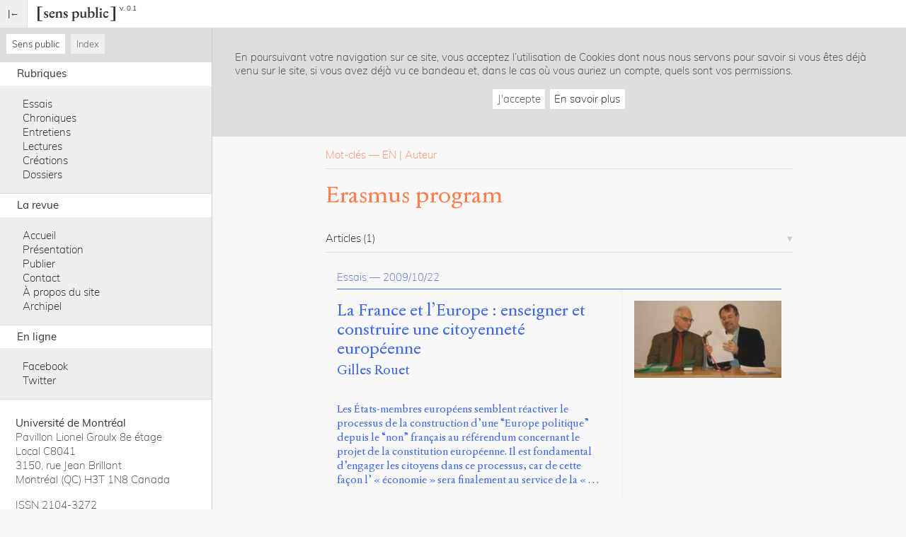

--- FILE ---
content_type: text/css
request_url: https://sens-public.org/static/fonts/jannon/stylesheet.css
body_size: 419
content:
@font-face {
    font-family: 'jannon';
    src: url('Jannon10Pro.woff') format('woff'),
         url('jannon10Pro.ttf') format('truetype');
    font-weight: normal;
    font-style: normal;
}

@font-face {
    font-family: 'jannon';
    src: url('Jannon10Pro-Bold.woff') format('woff'),
         url('jannon10Pro-Bold.ttf') format('truetype');
    font-weight: bold;
    font-style: normal;
}


@font-face {
    font-family: 'jannon';
    src: url('Jannon10Pro-Italic.woff') format('woff'),
         url('Jannon10Pro-Italic.ttf') format('truetype');
    font-weight: normal;
    font-style: italic;
}


--- FILE ---
content_type: text/css
request_url: https://sens-public.org/static/fonts/jannonornaments/stylesheet.css
body_size: 194
content:
/*! Generated by Font Squirrel (https://www.fontsquirrel.com) on March 31, 2018 */



@font-face {
    font-family: 'jannon_ornaments';
    src: url('jannonornaments-webfont.woff2') format('woff2'),
         url('jannonornaments-webfont.woff') format('woff'),
         url('jannonornaments-webfont.ttf') format('truetype');
    font-weight: normal;
    font-style: normal;

}

--- FILE ---
content_type: text/css
request_url: https://sens-public.org/static/css/core/variables.css
body_size: 1038
content:
:root {

    /* sizes */
    --headerHeight: 39px; /* 39px is hypothesis toolbar height, older: 3rem */
    --wrapperWidth: 660px;
    --asideWidth: 300px;

    /* colors */
    --colorFirst: #FFFFFF;
    --colorSecond: #EEEEEE;
    --colorThird: #DDDDDD;
    --colorFourth: #CCCCCC;
    
    --colorLight: #999999;
    --colorMedium: #666666;
    --colorDark: #333333;

    /*fontsizes */
    --fontsizeXSmall: 0.80rem;
    --fontsizeSmall: 0.90rem;
    --fontsizeMedium: 1rem;
    --fontsizeLarge: 1.7rem;
    --fontsizeXLarge: 2.0rem;
    --fontsizeXXLarge: 3.4rem;

    /*fontsizes */
    --fsReference: 1.18rem;
    --fsXSmall: calc(var(--fsReference)*0.7);
    --fsSmall: calc(var(--fsReference)*0.8);
    --fsMedium: calc(var(--fsReference)*1);
    --fsLarge: calc(var(--fsReference)*1.25);
    --fsXLarge: calc(var(--fsReference)*1.50);
    --fsXXLarge: calc(var(--fsReference)*1.75);
    /*lineheights*/
    --lhReference: 1.64rem;
    --lhXSmall: calc(var(--lhReference)*0.7);
    --lhSmall: calc(var(--lhReference)*0.8);
    --lhMedium: calc(var(--lhReference)*1);
    --lhLarge: calc(var(--lhReference)*1.06);
    --lhXLarge: calc(var(--lhReference)*1.20);
    --lhXXLarge: calc(var(--lhReference)*1.55);

}


--- FILE ---
content_type: text/css
request_url: https://sens-public.org/static/css/core/base.css
body_size: 1235
content:

/* utils */

@media screen {
    .print-only {
        display: none;
    }
}

@media print {
    .screen-only {
        display: none;
    }
}

.block {
    display: block;
}

.none {
    display: none;
}

.break-all {
    word-break: break-all;
}

.li-block > li {
    display: block;
}

.li-inline > li {
    vertical-align: top;
    display: inline-block;
}

.inline-block {
    display : inline-block;
}

/* global */

* {
    box-sizing: border-box;
}

html {
    background-color: #f8f8f8;
    font-variant-numeric: oldstyle-nums;
}

em{
    font-style: italic;
}

a {
    color: black;
    text-decoration: inherit;
/*    text-color: inherit;
    text-decoration: inherit;*/
}
/*v1 validée*/
/*.kw{color: blue;}
.art{color: orangered;}
.dos{color: green;}
.use{color: orange;}
.conv{color: gold;}*/

a:visited{
    /*color: navy;*/
}
a:hover{
    text-decoration: underline;
}

/*a {
    color: var(--colorDark);
    text-color: inherit;
    text-decoration: inherit;
}

a:hover {
    text-decoration: underline;

}*/
    /*text-shadow: 0px 0px 3px pink;*/
    /*background-color: rgba(255,255,0,1);*/

/*body[data-device-width=small]{
    background-color: orange;
}
body[data-device-width=large][data-aside-state="open"]{
    background-color: orange;
}
body[data-device-width=large][data-aside-state="close"]{
    background-color: orange;
}*/

body{
    min-height: calc(100vh - var(--headerHeight));
}


--- FILE ---
content_type: text/css
request_url: https://sens-public.org/static/css/core/color_scheme.css
body_size: 3730
content:
:root{
	--essai: royalblue;
	--chronique: royalblue;
	--entretien: royalblue;
	--lecture: royalblue;
	--creation: royalblue;

	--dossier: seagreen;

	--motcle: coral;
}

/* users */
a.user{
    color: currentColor;
    /*opacity: 0.6;*/
}
[data-item-type="authors"]{
    color: currentColor;
    /*opacity: 0.6;*/
}
[data-item-type="authors"] a{
    color: currentColor;
    /*opacity: 0.6;*/
}


/* 7 items through color */

/*[data-item-type="creations"]{
    color: yellow;
}
[data-item-type="creations"] a{
    color: currentColor;
}
[data-item-type="essais"]{
    color: magenta;
}
[data-item-type="essais"] a{
    color: currentColor;
}
[data-item-type="chroniques"]{
    color: cyan;
}
[data-item-type="chroniques"] a{
    color: currentColor;
}
[data-item-type="entretiens"]{
    color: navy;
}
[data-item-type="entretiens"] a{
    color: currentColor;
}
[data-item-type="lectures"]{
    color: red;
}
[data-item-type="lectures"] a{
    color: currentColor;
}
[data-item-type="dossiers"]{
    color: springgreen;
}
[data-item-type="dossiers"] a{
    color: currentColor;
}
[data-item-type="keywords"]{
    color: gainsboro;
}
[data-item-type="keywords"] a{
    color: currentColor;
}
*/

/* 7 items through background-color */

/*[data-item-type="essais"]{
    border: 1px solid var(--essai);
}
[data-item-type="chroniques"]{
    border: 1px solid var(--chronique);
}
[data-item-type="entretiens"]{
    border: 1px solid var(--entretien);
}
[data-item-type="lectures"]{
    border: 1px solid var(--lecture);
}
[data-item-type="creations"]{
    border: 1px solid var(--creation);
}
[data-item-type="dossiers"]{
    border: 1px solid var(--dossier);
}
[data-item-type="keywords"]{
    border: 1px solid var(--motcle);
}*/


/* idem hover */

/*[data-item-type="creations"]:hover{
    background-color: yellow;
}
[data-item-type="essais"]:hover{
    background-color: magenta;
}
[data-item-type="chroniques"]:hover{
    background-color: cyan;
}
[data-item-type="entretiens"]:hover{
    background-color: navy;
}
[data-item-type="lectures"]:hover{
    background-color: red;
}
[data-item-type="dossiers"]:hover{
    background-color: springgreen;
}
[data-item-type="keywords"]:hover{
    background-color: gainsboro;
}*/


/* 7 items through label */
[data-item-type="essais"]{
    color: var(--essai);
}
[data-item-type="essais"] a{
    color: var(--essai);
}
.items[data-items-mode="masonry"] .item[data-item-type="essais"] a.logo{
	border: 1px solid var(--essai);	
}
[data-item-type="chroniques"]{
    color: var(--chronique);
}
[data-item-type="chroniques"] a{
    color: var(--chronique);
}
.items[data-items-mode="masonry"] .item[data-item-type="chroniques"] a.logo{
	border: 1px solid var(--chronique);	
}
[data-item-type="entretiens"]{
    color: var(--entretien);
}
[data-item-type="entretiens"] a{
    color: var(--entretien);
}
.items[data-items-mode="masonry"] .item[data-item-type="entretiens"] a.logo{
	border: 1px solid var(--entretien);	
}
[data-item-type="lectures"]{
    color: var(--lecture);
}
[data-item-type="lectures"] a{
    color: var(--lecture);
}

.items[data-items-mode="masonry"] .item[data-item-type="lectures"] a.logo{
	border: 1px solid var(--lecture);	
}
[data-item-type="creations"]{
    color: var(--creation);
}
[data-item-type="creations"] a{
    color: var(--creation);
}
.items[data-items-mode="masonry"] .item[data-item-type="creations"] a.logo{
	border: 1px solid var(--creation);	
}
[data-item-type="dossiers"]{
    color: var(--dossier);
}
[data-item-type="dossiers"] a{
    color: var(--dossier);
}
.items[data-items-mode="masonry"] .item[data-item-type="dossiers"] a.logo{
	border: 1px solid var(--dossier);	
}
[data-item-type="keywords"]{
    color: var(--motcle);
}
[data-item-type="keywords"] a{
    color: var(--motcle);
}
.items[data-items-mode="masonry"] .item[data-item-type="keywords"] a.logo{
	border: 1px solid var(--motcle);	
}


--- FILE ---
content_type: text/css
request_url: https://sens-public.org/static/css/core/header.css
body_size: 4493
content:
@media screen{
    #header-print{display: none;}
}


/* hypothesis button height */
.annotator-frame-button--sidebar_toggle {
    height: calc(var(--headerHeight) + 1px) !important;
}

#version {

    display: inline-block;
    margin-left: 0.4rem;
    padding-bottom: 0rem;

    vertical-align: top;

    color: #333333;
    font-family: 'muli';
    font-size: 0.6rem;
    line-height: 1;
}
/* header */


header {
    width: 100%;
    height: var(--headerHeight);
    position: fixed;
    top: 0; left: 0;

    background-color: white;
    box-shadow: 0px 0px 1px 1px var(--colorThird);
    z-index: 10;


    font-family: 'muli';
    font-size: 0px;
    line-height: 0px;
}


header > ul {
    width: 100%;
    height: var(--headerHeight);
    /*padding-left: 1rem;*/
    padding-right: calc(1rem + 36px); /*hypothesis button width*/

    display: flex;
    flex-direction: row;
    flex-wrap: nowrap;
    justify-content: flex-start;
    align-items: center;
    align-content: center;
}

header > ul > li {
    height: 25px;
    /*margin-left: 0.5rem;*/
    /*margin-right: 0.5rem;*/
}

header > ul > li:first-child {
    margin-left: 0rem;
    height: 100%; width: 32px;
    margin: 0; padding: 0;
}

header > ul > li:last-child {
    margin-right: 0rem;
}

header > ul > li:nth-child(1) > button{
    outline: none;
    border: none;
    display: table;
    width: 32px; width: var(--headerHeight);
    height: 100%;
    color: var(--colorDark);
    border-right: 1px solid var(--colorThird);
}
body[data-aside-state="open"] > header > ul > li:nth-child(1) > button{
    /*color: dodgerblue;*/
}
body[data-aside-state="close"] > header > ul > li:nth-child(1) > button{}
body[data-aside-state="open"] > header > ul > li:nth-child(1) > button:after{
    content: "|←";
    /*content: "◫";*/
}
body[data-aside-state="close"] > header > ul > li:nth-child(1) > button:after{
    content: "→|";
    /*content: "◧";*/
    content: "≡";
    font-size: var(--fsMedium);
}

/* aside toggler button  */

/*header > ul > li:nth-child(1) > button {
    height: 100%;

    padding: 0;
    margin: 0;
    border: none;
    background-color: transparent;
}

header > ul > li:nth-child(1) > button:hover {
    cursor: pointer;
}

header > ul > li:nth-child(1) > button > img {
    height: 100%;
    padding: 5px;
}*/

/* logo sens public */

header > ul > li:nth-child(2){
    padding-left: 1.3rem;
}
header > ul > li:nth-child(2) > a {
    height: 100%;
}

header > ul > li:nth-child(2) > a > img {
    height: 100%;
    max-width: 80px;
    max-width: 110px;
}

/* recherche form */

header > ul > li:nth-child(3) {
    flex-grow: 100;
    height: 100%;

    display: flex;
    flex-direction: row;
    flex-wrap: nowrap;
    justify-content: flex-end;
    align-items: center;
    align-content: center;
/*    align-self: flex-end;*/
}

header > ul > li:nth-child(3) > form {
    height: 100%;
    width: calc(var(--asideWidth) - 0rem);
    margin-left: 1rem;
    /*max-width: 500px;*/
    
    display: flex;
    flex-direction: row;
    flex-wrap: nowrap;
    justify-content: flex-start;
    align-items:   center;
    align-content: center;
    border-left: 1px solid gainsboro;
    border-right: 1px solid gainsboro;
}

header > ul > li:nth-child(3) > form > input[type="text"] {
    height: 32px;
    width: calc(100% - 40px);
    /*padding-left: 0.5rem;
    padding-right: 0.5rem;*/
    padding-left: 0.36rem;

    /*border: 1px solid var(--colorThird);
    border-radius: 2px;
    border-top-right-radius: 0px;
    border-bottom-right-radius: 0px;*/
    border: none;

    color: var(--colorFifth);
    font-family: 'muli';
    font-weight: 100;
    font-size: var(--fsSmall);
    line-height: var(--lhSmall);
}

header > ul > li:nth-child(3) > form > input[type="text"]:placeholder {
    color: /*TODO*/;
}

header > ul > li:nth-child(3) > form > button {
    height: 32px;
    width: 50px;
   
    /*reset button styles*/
    padding: 0;
    margin: 0;
    border: none;
    background-color: transparent;
    
    background-color: var(--colorSecond);
/*    border: 1px solid var(--colorThird);
    border-radius: 2px;
    border-top-left-radius: 0px;
    border-bottom-left-radius: 0px;*/
    border-left: 1px solid var(--colorThird);
    /*margin-right: 0.36rem;*/
    margin-left: 0.36rem;

    background-color: white;
}

header > ul > li:nth-child(3) > form > button:hover {
    cursor: pointer;
}

header > ul > li:nth-child(3) > form > button > img {
    height: 100%;
    padding: 7px;
}

/* user button */

header > ul > li:nth-child(3) > a {
    height: 100%;
}

header > ul > li:nth-child(3) > a > img {
    height: 100%;
    padding: 5px;
}


--- FILE ---
content_type: text/css
request_url: https://sens-public.org/static/css/core/aside.css
body_size: 9462
content:

/* GLOBAL /

/* calc width of aside and main related to body's datasets (device-width
 * and aside-state)*/

.total{
    font-size: 92%;
    display: table;
}
.total:before{
    content: "(";
}
.total:after{
    content: ")";
}
body, aside{
    /*transition: 250ms;*/
}
body[data-aside-state="open"] aside {
    width: var(--asideWidth);
    max-width: 100%;
    opacity: 1;
}

body[data-aside-state="close"] aside {
    width: 0;
    opacity: 0;
}

body[data-device-width="large"][data-aside-state="open"] main {
    margin-left: var(--asideWidth);
    width: calc(100% - var(--asideWidth));
}

body[data-device-width="large"][data-aside-state="close"] main {
    margin-left: 0;
    width: calc(100% - 0);
}

body[data-device-width="small"][data-aside-state="open"] {
    height: 100%;
    overflow: hidden;
}

#TOC > ul > li ul{
    padding-left: 1rem;
}

/* scrim (the transparent/black thing for small devices when aside is open) */

#scrim {
    position: fixed;
    width: 100%;
    height: 100%;
    z-index: 1;
    display: none;

    background-color: black;
    opacity: 0.4;
}

body[data-device-width="large"] #scrim {
    display: none;
}

body[data-device-width="small"][data-aside-state="open"] #scrim {
    display: block;
}

body[data-device-width="small"][data-aside-state="close"] #scrim {
    display: none;
}

/* aside */

aside {
    width: 0;
    max-width: 100%;
    height: calc(100% - var(--headerHeight));
    position: fixed;
    top: var(--headerHeight);
    left: 0;
    overflow-y: scroll;
    z-index: 2;

    display: flex;
    flex-direction: column;
    flex-wrap: nowrap;
    justify-content: flex-start;

    background-color: var(--colorSecond);
    border-right: 1px solid var(--colorFourth);

    font-family: 'muli';
    font-weight: 100;
    font-size: var(--fsSmall);
    line-height: var(--lhSmall);
}

aside a {
    /*color: inherit;*/
    text-decoration: inherit;
}

/* togglableModule */

aside > ul {
    padding: 1rem;
}

aside > ul > li {
    display: inline-block;
    margin-right: 6px;
    padding: 0.4rem;
    
    border-radius: 4px;
    border: 1px solid var(--colorThird);

    color: var(--colorFourth);
}

aside > ul > li:hover {
    cursor: pointer;
    /*background-color: var(--colorThird);*/
    /* border: 1px solid transparent;*/
    border-color: var(--colorFourth);
    color: var(--colorFourth);
    /*text-decoration: underline;*/
}

aside > ul > li.active {
    background-color: white;
    font-weight: 300;    
    border: 1px solid var(--colorFourth);
    color: var(--colorDark);
    text-decoration: none;
}

/* section */

aside > div[data-module] > section {}

aside > div[data-module] > section > div:first-child {
    border-top: 1px solid var(--colorThird);

    padding-left: 1.5rem;
    padding-right: 1.5rem;
    padding-top: 0.4rem;
    padding-bottom: 0.4rem;

    margin: 0;
    color: var(--colorDark);
    font-family: 'muli';
    font-weight: 400;
    font-size: var(--fsSmall);
    background-color: white;
}
aside > div[data-module] > section > div:first-child > span {}

aside > div[data-module] > section > div:last-child {
    padding-left: 1.5rem;
    padding-left: 1rem;
    padding-right: 1rem;
    padding-bottom: 1rem;
    background-color: var(--colorSecond);
}

aside > div[data-module] > section > div:last-child > ul {
    margin-top: 0.4rem;
    margin-top: 1rem;
    font-family: 'muli';
    font-weight: 100;
    font-size: var(--fsSmall);
    line-height: var(--lhSmall);
    color: var(--colorDark);
    /*padding-bottom: 1rem;*/
}

aside > div[data-module] > section > div:last-child > ul > li {
    padding-left: 1rem;

}
aside > div[data-module] > section > div:last-child > ul > li > div:first-of-type{
    width: calc(256px - 1rem);
    /*white-space: nowrap;
    overflow: hidden;
    text-overflow: ellipsis;*/
}
ul.item-list > li{
    font-family: 'jannon';
    margin-bottom: 0.56rem;
    color: var(--colorDark);
    line-height: 1.2rem;
    margin-bottom: 0.56rem;
}
ul.item-list > li > a{
    color: var(--colorDark);
    line-height: 1.2rem;
}

aside > div[data-module] > section > div:last-child > ul > li > a:hover {
    text-decoration: underline;
}

aside > div[data-module] > section > div:last-child > ul > li > a.active {
    text-decoration: underline;
}

/* INDEX */

#index-input {
    /*height: 32px;*/
    width: 100%;
    margin: 0;
    padding: 10px 1rem;


    border: 0px solid var(--colorThird);
    /*border-radius: 4px;*/

    color: var(--colorFifth);
    font-size: var(--fontsizeSmall);
    font-family: 'muli';
    font-weight: 100;
}

/* PAGE */

aside nav li {
    display: block;
    width: 100%;
    white-space: nowrap;
    overflow: hidden;
    text-overflow: ellipsis;
}

aside nav a:hover {
    text-decoration: underline;
}

#clipboard-target{
    margin-bottom: var(--lhSmall);

}
#clipboard-target > span:last-of-type{
    color: black;
    /*word-break: break-all;*/
}
#clipboard-target-bibtex {
    padding-top: 1rem;
    border-top: 1px solid var(--colorFourth);
    display: none;
}
#rights{
    display: table;
    padding-top: 1rem;
    border-top: 1px solid var(--colorFourth);
    /*margin-bottom: var(--lhSmall);*/
}

.bibtex{
    display: none;
}


.fb-share-button{
    margin-top: 6px;
    margin-bottom: 6px;
}

#clipboard-button-chicago {
    position: relative;
}
#clipboard-target-chicago > span:last-of-type{
    /*background-color: yellow;*/
    /* These are technically the same, but use both */
    overflow-wrap: break-word;
    word-wrap: break-word;

    -ms-word-break: break-all;
    /* This is the dangerous one in WebKit, as it breaks things wherever */
    word-break: break-all;
    /* Instead use this non-standard one: */
    word-break: break-word;

    /* Adds a hyphen where the word breaks, if supported (No Blink) */
    -ms-hyphens: auto;
    -moz-hyphens: auto;
    -webkit-hyphens: auto;
    hyphens: auto;
}

#clipboard-button-bibtex {
    position: relative;
}

.button.success:after{
  animation-duration: .8s;
  animation-name: fade;
  content:"✔";
  z-index: 100;
  font-size:1.4em;
  color: green;
  position:absolute;
  top:0;
  left:0;
  width:calc(100% + 30px);
  text-align:right;
}

.button.error:after{
  animation-duration: .8s;
  animation-name: fade;
  content:"✘";
  z-index: 100;
  font-size:1.4em;
  color: red;
  position:absolute;
  top:0;
  left:0;
  width:calc(100% + 30px);
  text-align:right;
}

@keyframes fade {
  0% {
    opacity:0;
  }
  50% {
    opacity:1;
  }
  80% {
    opacity:1;
  }
  100% {
    opacity:0;
  }
}

/*aside toggler list*/
#aside-stay{
    display: none;
    position: fixed;
    width: auto; height: auto; height: calc(100% - var(--headerHeight));
    background-color: transparent;
    /*pointer-events: none;*/
    padding: 0;
    overflow-x: hidden;
    z-index: 11;
    /*here*/
    /*display: none; */
    opacity: 0.4;
}
#aside-stay:hover{
    opacity: 1;
}

#aside-stay > ul{
    /*padding-top: var(--headerHeight);*/
}
#aside-stay > ul > li{
    display: table;
    pointer-events: all;
}
#aside-stay > ul > li.active > button{
    background-color: white;
}
#aside-stay > ul > li > span{
    display: none;
}


#aside-stay > ul > li:first-of-type{
    border-top: 1px solid var(--colorThird);
}
#aside-stay > ul > li > button{
    width: 24px; height: 24px;
    width: var(--headerHeight); height: var(--headerHeight);
    margin: 0; padding: 0;
    outline: none;
   
    /*reset button styles*/
    padding: 0;
    margin: 0;
    border: none;
    background-color: transparent;
    
    background-color: var(--colorSecond);
    border: 1px solid var(--colorThird);
    color: var(--colorDark);
    border-left: 0px;
    border-top: none;
    border-radius: 2px;
    border-top-left-radius: 0px;
    border-bottom-left-radius: 0px;
    cursor: pointer;
}
#aside-stay > ul > li > button > img{
    display: table;
    width: 16px;
    margin: auto;
}

body[data-aside-state="open"] > #aside-stay{
    top: var(--headerHeight); left: var(--asideWidth);
}
body[data-aside-state="close"] > #aside-stay{
    left: 0; top: var(--headerHeight); 
}
body[data-aside-state="open"] > #aside-stay > ul > li{
    display: none;
}
body[data-aside-state="open"] > #aside-stay > ul > li:nth-child(1){
    /*display: table;*/
}

aside > div[data-module] > section:nth-child(1){
    margin-right: 0;
}
aside > div[data-module] > section:nth-child(1) > div:first-child {
/*    background-color: var(--colorThird);
    padding: 1rem;
    padding-left: 1.5rem;
    display: none;*/
}

body[data-aside-state="open"] > aside > #aside-navigation{
    display: table;
    width: 100%;
    padding: 0.56rem;
    padding-bottom: calc(0.56rem - 4px);
    background-color: var(--colorThird);
}
body[data-aside-state="open"] > aside > #aside-navigation > ul > li{
    display: inline-block;
    margin-bottom: 6px;
    margin-right: 2px;
    /*background-color: var(--colorThird);*/
}
body[data-aside-state="open"] > aside > #aside-navigation > ul > li > button{
    display: inline-block;
    border: 1px solid var(--colorThird);
    color: var(--colorDark);
    border-radius: 2px;
    cursor: pointer;
    padding: 6px 8px;
}
body[data-aside-state="open"] > aside > #aside-navigation > ul > li.active > button{
    background-color: white;
    font-weight: 300;
}
body[data-aside-state="open"] > aside > #aside-navigation > ul > li > button:hover{
    background-color: var(--colorFourth);
}
body[data-aside-state="open"] > aside > #aside-navigation > ul > li.active > button:hover{
    background-color: white;
}

/*body[data-aside-state="close"] > aside > #aside-navigation{
    display: none;
}*/


--- FILE ---
content_type: text/css
request_url: https://sens-public.org/static/css/core/main.css
body_size: 4081
content:
/* layout */
main {
    width: 100%;
    height: auto;
    margin-top: var(--headerHeight);
    padding: 1rem 1rem 4rem 1rem;
}

main > #wrapper {
    max-width: var(--wrapperWidth); 
    margin-left: auto;
    margin-right: auto;
}

main > #wrapper[data-marge="false"]{
    width: 100%;
    height: auto;
    max-width: 100%;
}

/* header */
@media screen{
    main > #wrapper > .header {
        /*background-color: lightblue;*/
        margin-bottom: 1rem;
        margin-top: 1rem;
        display: table;
        width: 100%;
        /*color: var(--colorDark);*/
    }
    main[data-hypothesis="true"] > #wrapper { /*hypothesis annotator-bucket-bar width*/
        padding-right: 22px; 
    }
}


/*list in ref (keyword detail)*/

/*large view*/
body[data-device-width="large"]/*[data-aside-state="open"]*/ main > #wrapper > .header > .ref{
    display: table;
    padding-right: 2rem;
    width: calc(66% - 1rem);
    border-right: 1px solid var(--colorSecond);
    float: left;
}
body[data-device-width="large"]/*[data-aside-state="open"]*/ main > #wrapper > .header > figure {
    display: inline-block;
    min-width: calc(34% + 1rem);
    max-width: calc(34% + 1rem);
    float: right;
    margin: 0;
}
body[data-device-width="large"]/*[data-aside-state="open"]*/ main > #wrapper > .header > figure > img{
    display: inline-block;
    min-width: calc(100%);
    max-width: calc(100%);
    float: right;
    margin: 0;
}
body[data-device-width="large"]/*[data-aside-state="open"]*/ main > #wrapper > .header > figure > figcaption{
    display: inline-block;
    min-width: calc(34% + 1rem);
    max-width: calc(98%);
    float: right;
    margin: 0;
}
body[data-device-width="small"]/*[data-aside-state="open"]*/ main > #wrapper > .header > .ref{
    display: table;
    width: 100%;
}
body[data-device-width="small"]/*[data-aside-state="open"]*/ main > #wrapper > .header > img{
    /*margin-bottom: 1rem;*/
    display: table;
    min-width: 128px;
    width: 100%;
}

main > #wrapper > .header > .ref{
    padding: 1rem 0; 
}
main > #wrapper > .header > img{
    padding: 1rem;
    background-color: white;
}

main > #wrapper > .header > .info {
    /*background-color: gold;*/
    padding-bottom: 0.56rem;
    border-bottom: 1px solid gainsboro;
    /*color: black;*/
    font-family: 'muli';
    font-weight: 100;
    font-size: 92%;
    line-height: var(--lhSmall);
    float: left;
    width: 100%;
}
span.date:before{}

main > #wrapper > .header > .ref > h1{
    /*background-color: magenta;*/
    font-family: 'jannon';
    font-weight: normal;
    font-size: var(--fsXXLarge);
    line-height: var(--lhXXLarge);
    display: table;
}
main > #wrapper > .header > .ref > h2{
    /*background-color: magenta;*/
    font-family: 'jannon';
    font-weight: normal;
    font-size: var(--fsLarge);
    line-height: var(--lhLarge);
    display: table;
    padding-left: 0; margin-top: calc(var(--lhXSmall) * 0.5);
}

.ref > .user_list {
    /*background-color: orange;*/
    vertical-align: top;
    font-family: 'jannon';
    font-weight: normal;
/*    font-size: var(--fsLarge);
    line-height: var(--lhLarge);*/
    padding-top: 0.12rem;
    /*text-align: right;*/
}
main > #wrapper > .header > .ref > .user_list > .user_wrapper{
    /*float: right;*/
}

main > #wrapper > .header > .ref > .user_list > .user_wrapper:after{
    content: ", ";
}
main > #wrapper > .header > .ref > .user_list > .user_wrapper:last-of-type:after{
    content: "";
}





/*optionnal*/

main > #wrapper > .header > #bio{
    font-family: 'jannon';
    font-weight: normal;
    font-size: var(--fsMedium);
    line-height: var(--lhMedium);
    padding-bottom: var(--lhMedium);
    margin-top: var(--lhMedium);
    /*padding: 1rem;*/
}
main > #wrapper > .header > div.introduction{
    font-family: 'jannon';
    font-weight: normal;
    font-size: var(--fsMedium);
    line-height: var(--lhMedium);
    padding-bottom: var(--lhMedium);
    margin-top: var(--lhMedium);
    /*padding: 1rem;*/
}

.years{
    /*background-color: yellow;*/
    margin-top: 1rem;
    margin-bottom: 1rem;
}


#top-scroller{
    /*background-color: gold;*/
    margin-top: 2rem;
    display: flex;
    flex-direction: column;
    justify-content: center;
    align-items: center;
}


--- FILE ---
content_type: text/css
request_url: https://sens-public.org/static/css/core/footer.css
body_size: 416
content:
footer {
    padding: 1.4rem;
    background-color: white;

    display: flex;
    flex-direction: column;

    border-top: 1px solid var(--colorThird);

    color: var(--colorDark);
    font-family: 'muli';
    font-weight: 100;
    font-size: var(--fsSmall);
    line-height: var(--lhSmall);

    cursor: default;
}
/*footer div, li, p{
    cursor: default;
}*/

footer a {
    color: black;
}

footer a:hover {
    text-decoration: underline;
}

footer div {
    margin-bottom: 1rem;
}

footer img {
    width: 100%;
    padding: 1rem;
    padding-left: 0;
}

footer strong{
    font-weight: 400;
}

--- FILE ---
content_type: text/css
request_url: https://sens-public.org/static/css/options/sections.css
body_size: 1973
content:
#information{
}
main .section-togglable {
    /*background-color: gold;*/
    /*border-bottom: 1px solid var(--colorFourth);*/
    /*margin-bottom: 2rem;*/
    margin-bottom: 2rem;
}

.section-togglable > div:nth-child(1) {
    display: flex;
    flex-direction: row;
    flex-wrap: nowrap;
    justify-content: space-between;
    /*margin-bottom: 1rem;*/
    padding-bottom: 0.56rem;
    font-family: 'muli';
    font-weight: 100;
    font-size: 92%;
    line-height: var(--lhSmall);
}
aside .section-togglable > div:nth-child(1){
    border: none;
}
main .section-togglable > div:nth-child(1){
    border-bottom: 1px solid var(--colorThird);
    /*background-color: white;*/
}

.section-togglable > div:nth-child(1):hover {
    cursor: pointer;
}


.section-togglable > div:first-child {
    margin-top: 0.56rem;
}
.section-togglable > div:first-child > span {
    margin-left: 0.2rem;
    text-decoration: none;
    font-weight: 100;
}

.section-togglable.active > div:nth-child(1):after {
    content: "↓ ";
    content: "fermer ";
    content: "▾";
    flex-grow: 100;
    text-align: right;
    text-decoration: none;
    color: var(--colorFourth);
    font-weight: 100;
}
.section-togglable > div:nth-child(1) > u{
    text-decoration: none;
}
.section-togglable > div:nth-child(1):after {
    content: "→ ";
    content: "ouvrir ";
    content: "◂";
    flex-grow: 100;
    text-align: right;
    text-decoration: none;
    color: var(--colorFourth);
    font-weight: 100;
}

aside .section-togglable.active > div:nth-child(2) {
    display: block;
    padding: 1rem;
    padding-top: 0rem;
}
main .section-togglable.active > div:nth-child(2) {
    display: block;
    padding: 0;
    /*margin-top: 1rem;*/
}

.section-togglable > div:nth-child(2) {
    display: none;
}

.li-block > li {
    display: block;
}

.li-inline > li {
    vertical-align: top;
    display: inline-block;
}

@media screen{
    .resume{
        font-family: 'jannon';
        font-size: var(--fsMedium);
        line-height: var(--lhMedium);
        /*padding: 0 var(--lhMedium);*/
        padding-bottom: var(--lhMedium);
        color: var(--colorDark);
    }
}

--- FILE ---
content_type: text/css
request_url: https://sens-public.org/static/css/options/rgpd.css
body_size: 1386
content:
#rgpd{
	/*position: fixed;*/
	display: none;
	padding: 2rem;
    margin: -1rem;
    margin-bottom: 1rem;
	font-family: 'muli';
	font-weight: 100;
	font-size: 92%;
	line-height: 132%;
	border-bottom: 1px solid var(--colorThird);
	background-color: var(--colorThird);
	/*background-color: var(--colorSpecial);*/
	color: var(--colorDark);
	overflow: hidden;
}

#rgpd > div:first-of-type{
	margin-bottom: 1rem;
}
#rgpd > div:last-of-type{}
#rgpd ul{
	display: flex;
	justify-content: center;
	align-items: center;
}
#rgpd button{
	/*background-color: white;*/
}
/*#rgpd button:hover{
	background-color: var(--colorFourth);
	color: white;
}
#rgpd button > a:hover{
	color: white;
}*/



/*bandeau nouveau*/

#nouveau{
	display: none;
	padding: 2rem;
    margin: -1rem;
    padding-top: 1rem;
    margin-bottom: 1rem;
	font-family: 'muli';
	font-weight: 300; font-weight: 300;
	font-size: 92%;
	line-height: 132%;
	border-bottom: 1px solid var(--colorThird);
	background-color: var(--essai);
	background: linear-gradient(to right, var(--essai), var(--dossier), var(--motcle));
	/*background: linear-gradient(to right, var(--dossier), var(--essai), var(--motcle));*/
	color: white;
	overflow: hidden;
}

main[data-page-template=home] #nouveau{
	display: block;
}

#closer{
	position: relative;
	display: table;
	float: right;
	text-align: right;
	width: 100%; height: 0;
	background-color: transparent;
	font-weight: 600;
	font-size: 150%;
	cursor: pointer;
}
#closer > span{
	padding: 0 4px;
}
#closer > span:hover{
	color: black;
	background-color: rgba(255,255,255,0.5);
}

--- FILE ---
content_type: text/css
request_url: https://sens-public.org/static/css/options/log.css
body_size: 969
content:
div.forms {
	color: var(--colorDark);
}
div.forms > .pop_form{
	display: table;
	padding: 1rem;
	background-color: red;
}
div.forms > form{
	display: flex;
	flex-direction: column;
	font-family: 'muli';
	margin-bottom: 1rem;
	box-shadow: 0 0 1px 1px var(--colorSecond);
	background-color: white;
}

div.forms > form > h2{
	margin-bottom: 1rem;
	padding: 1rem;
	border: 1px solid var(--colorThird);
	background-color: var(--colorThird);
}
div.forms  > form p{
	display: table;
	width: 100%;
	font-size: var(--fsSmall);
	line-height: var(--lhSmall);
	padding: 0 1rem;
	margin: 0.1rem 0rem;
}
div.forms  > form .form-row{
	display: table;
	width: 100%;
	font-size: var(--fsSmall);
	line-height: var(--lhSmall);
	padding: 0 1rem;
	margin: 0.1rem 0rem;
}
div.forms  > form input{
	width: auto;
	outline: none;
	border: none;
	font-family: muli;
}
div.forms  > form input[type="submit"]{
	display: table;
	margin: 1rem 0;
	padding: 0.24rem 0.56rem;
}
div.forms  > form input[type="submit"]:hover{
	background-color: var(--colorFourth);
}



#pop-account{
	background-color: white;
}
#pop-account > p{padding: 1rem;}
div.forms a{text-decoration: underline;}


--- FILE ---
content_type: text/css
request_url: https://sens-public.org/static/css/options/items.css
body_size: 12731
content:
/* global */
/*— cadratin*/ 

.kw_trans{
    display: none;
}
.kw_transof{
    display: none;
}
.kw_uri{
    display: none;
}
.kw_sup_block{
    display: none;
    padding: 1rem;
    padding-top: 0;
    margin-top: calc(var(--fsXSmall) * -1);
}

[data-page-template=home] .kw_trans{
    display: table;
}
[data-page-template=home] .kw_transof{
    display: table;
}
[data-page-template=home] .kw_uri{
    display: table;
}

body[data-device-width=small] [data-page-template=home] .kw_sup_block{
    display: table;
}
body[data-device-width=small] [data-page-template=home] .info > .counter {
    display: none;
}


span.occurs{
    color: currentColor;
    font-family: 'muli';
    font-weight: 100;
}

/*span.occurs:before{
    content: "(";
}
span.occurs:after{
    content: " occurences)";
}*/

/*v1 validée*/
/*div[data-item-type="article"]{
    color: orangered;
}
div[data-item-type="article"] a{
    color: orangered;
}
div[data-item-type="dossier"]{
    color: green;
}
div[data-item-type="dossier"] a{
    color: green;
}
div[data-item-type="keyword"]{
    color: navy;
}
div[data-item-type="keyword"] a{
    color: navy;
}
*/

div.item-sorter{
    color: var(--colorDark);
    font-family: 'muli';
    font-weight: 92%;
    font-weight: 100;
}
div.item-sorter > div{
    padding: 0.56rem;
    background-color: var(--colorFirst);
}

div.item-sorter > ul{
    display: flex;
    flex-direction: row;
    justify-content: space-between;
    align-items: flex-start;
    background-color: var(--colorFirst);
    /*border-top: 1px solid var(--colorSecond);*/
    margin-bottom: 1rem;
}
div.item-sorter > ul > li{
    width: 50%;
    padding: 0.56rem;
    cursor: pointer;
}
div.item-sorter > ul > li:nth-child(2){
    border-left: 1px solid var(--colorSecond);
    border-bottom-right-radius: 4px;
}
div.item-sorter > ul > li:nth-child(1){
    border-bottom-left-radius: 4px;
}
div.item-sorter > ul > li:hover{
    background-color: var(--colorSecond);
}
div.item-sorter > ul > li.active{
    /*background-color: var(--colorThird);*/
    text-decoration: underline;
}
div.item-sorter > ul > li.active:hover{}
div.item-sorter > ul > li[data-item-order="asc"]:after{
    content: " ↑";
    float: right;
}
div.item-sorter > ul > li[data-item-order="desc"]:after{
    content: " ↓";
    float: right;
}


/*div.counter{
    margin: 0 1rem;
    margin-bottom: 1rem;
    font-family: 'muli';
    font-weight: 100;
    font-size: 92%;
    text-align: right;
}
span.counter{
    display: table;
    margin: 0;
    margin-bottom: 0.56rem;
    font-family: 'muli';
    font-weight: 100;
    font-size: 92%;
    text-align: right;
}*/
span.counter{
    float: right;
    margin: 0;
    margin-bottom: 0.56rem;
    font-family: 'muli';
    font-weight: 100;
    font-size: 92%;
    text-align: right;
}


.logo{
    opacity: 0.9;
}
.logocaption {
margin-top: var(--lhSmall);
font-size: var(--fsSmall);
line-height: var(--fsMedium);
color: #c42;
color: var(--figure);
font-family: 'muli';
font-weight: 100;
}
.items .item{
    /*display: flex;*/
    margin-bottom: 2rem;
    /*box-shadow: 0 0 1px grey;*/
    /*border-radius: 4px;
    background-color: white;*/
    overflow: hidden;
}
/*.items .item:hover{
    background-color: white;
}*/
.item > .info{
    padding: 0.56rem 0rem;
    padding-bottom: 0.36rem;
    /*background-color: rgb(241,241,241);*/
    margin: 0 1rem;
    border-bottom: 1px solid currentColor;
    /*color: black;*/
    font-family: 'muli';
    font-weight: 100;
    font-size: 92%;
    line-height: var(--lhSmall);
}

ul.user_list:before{
/*    content: "⦁ ";
    font-size: var(--fsLarge);
    color: currentColor;*/
}
ul.user_list{
    display: table;
    width: 100%;
}
ul.user_list > li.user_wrapper{
    display: inline;
}

.items .item .user_wrapper:after {
    content: ", ";
    /*color: var(--colorDark);*/
}

.items .item .user_wrapper:last-child::after {
    content: ".";
    content: "";
    /*color: var(--colorDark);*/
}

.items > .column > .item > .abstract{
    padding: 1rem;
    padding-top: 0;
    font-family: 'jannon';
    font-size: var(--fsSmall);
    line-height: var(--lhSmall);
    display: table;
    /*word-break: break-all;*/
    /*color: var(--colorDark);*/
}

.items > .item > .abstract{
    padding: 1rem;
    padding-top: 0;
    font-family: 'jannon';
    font-size: var(--fsSmall);
    line-height: var(--lhSmall);
    display: table;
    /*word-break: break-all;*/
    word-break: normal;
}

/* MASONRY */

/* layout */

.items[data-items-mode="masonry"] {
    display: flex;
    flex-direction: row;
    flex-wrap: nowrap;
    justify-content: flex-start;
    justify-content: space-between;
    align-items: flex-start;
    align-content: flex-start;
    margin-top: 1rem;
}

.items[data-items-mode="masonry"] > .item {
    z-index: -1000;
    position: fixed;
    bottom: 0;
    right: 0;
    overflow: hidden;
}
.items[data-items-mode="masonry"] .item > .info{}
.items[data-items-mode="masonry"] .item > .ref{
    padding: 1rem;
}



.items[data-items-mode="masonry"] > .column {
    flex: 1 1;
/*    margin-left: 1rem;
    margin-right: 1rem;*/
}

.items[data-items-mode="masonry"] > .column:first-child {
    /*margin-left: 1rem;*/
}

.items[data-items-mode="masonry"] > .column:last-child {
    /*margin-right: 1rem;*/
}


.items[data-items-mode="masonry"] .item .logo {
    margin: 1rem; width: calc(100% - 2rem);
    margin-top: 0.42rem;
    /*border: 1px solid currentColor;*/
    /*box-shadow: 0 0 2px currentColor;*/
    /*filter: grayscale(1);*/
    /*transition: 500ms;*/
    background-color: currentColor;
    background-color: var(--colorSecond);
}
.items[data-items-mode="masonry"] .item .logo:hover{
    /*filter: grayscale(1);*/
    /*padding: 1rem;*/
}


/* display */
.items[data-items-mode="masonry"] > .column > .item > .logo.top {
    display: none;
}
.items[data-items-mode="masonry"] > .column > .item > .logo.middle {
    display: block;
}
.items[data-items-mode="masonry"] > .column > .item > .logo.bottom {
    display: none;
}



/* BLOCK */
/* layout */
[data-page-template="list"] .items[data-items-mode="block"] > .item:first-of-type{
    margin-top: 1rem;
}
[data-page-template="list"] .items[data-items-mode="block"] > .item{
    margin-bottom: 2rem;
    overflow: hidden;
}

body[data-device-width=small] .items[data-items-mode="block"] > .item {
    flex-direction: column;
    justify-content: flex-start;
    align-items: flex-start;
}
body[data-device-width=large][data-aside-state="open"] .items[data-items-mode="block"] > .item {
/*    flex-direction: column;
    justify-content: flex-start;
    align-items: flex-start;*/
}
body[data-device-width=large][data-aside-state="close"] .items[data-items-mode="block"] > .item {
/*    flex-direction: column;
    justify-content: flex-start;
    align-items: flex-start;*/
}


[data-page-template="list"] .items[data-items-mode="block"] .item > .info{
    /*border-bottom: none;*/
    width: calc(100% - 2rem);
    /*background-color: springgreen;*/
}


[data-page-template="list"] .items[data-items-mode="block"] .item > .ref {
    vertical-align: top;
    padding: 1rem;
}
[data-page-template="list"] .items[data-items-mode="block"] .item > .abstract {
    vertical-align: top;
    padding: 1rem;
}

[data-page-template="list"] .items[data-items-mode="block"] > .item > .logo {
    vertical-align: top;
    padding: 1rem;
    background-color: transparent;
}

[data-device-width="large"] [data-page-template="list"] .items[data-items-mode="block"] > .item > .abstract{
    display: table;
    padding-right: 2rem;
    width: calc(66% - 1rem);
    border-right: 1px solid var(--colorSecond);
    float: left;
}
[data-device-width="large"] [data-page-template="list"] .items[data-items-mode="block"] > .item > .ref{
    display: table;
    padding-right: 2rem;
    width: calc(66% - 1rem);
    border-right: 1px solid var(--colorSecond);
    float: left;
}
[data-device-width="large"] [data-page-template="list"] .items[data-items-mode="block"] > .item > .logo{
    display: inline-block;
    float: right;
    min-width: 128px;
    max-width: calc(34% + 1rem);
    float: right;
}

[data-device-width="large"] [data-page-template="list"] .items[data-items-mode="block"] > .item > .counter{
    width: calc(100% - 2rem);
    text-align: left;
    display: table;
}

[data-device-width="small"] [data-page-template="list"] .items[data-items-mode="block"] > .item > .ref{
    display: table;
    width: 100%;
}
[data-device-width="small"] [data-page-template="list"] .items[data-items-mode="block"] > .item > .abstract{
    display: table;
    width: 100%;
}


/* display for detail template (vue dossier:detail) */

[data-page-template="list"] .items[data-items-mode="block"] .item > .info{
    /*border-bottom: none;*/
    width: calc(100% - 2rem);
    /*background-color: springgreen;*/
}


/*details*/
[data-page-template="detail"] .items[data-items-mode="block"] > .item:first-of-type{
    margin-top: 1rem;
}

[data-page-template="list"] .items[data-items-mode="block"] > .item{
    margin-bottom: 2rem;
    overflow: hidden;
}
[data-page-template="detail"] .items[data-items-mode="block"] > .item{
    margin-bottom: 2rem;
    overflow: hidden;
}
[data-page-template="detail"] .items[data-items-mode="block"] .item > .ref {
    vertical-align: top;
    padding: 1rem;
}
[data-page-template="detail"] .items[data-items-mode="block"] .item > .abstract {
    vertical-align: top;
    padding: 1rem;
}

[data-page-template="detail"] .items[data-items-mode="block"] > .item > .logo {
    vertical-align: top;
    padding: 1rem;
    background-color: transparent;
}

.items[data-items-mode="block"] > .item > .logo {
    display: none;
    width: 100%;
}
[data-page-template="detail"] .items[data-items-mode="block"] .item .logo {
    display: none;
}
[data-page-template="detail"] .items[data-items-mode="block"] .item .logo.top {
    display: none;
}
[data-page-template="detail"] .items[data-items-mode="block"] .item .logo.middle {
    display: inline-block;
}
[data-page-template="detail"] .items[data-items-mode="block"] .item .logo.bottom {
    display: none;
}
[data-page-template="detail"] .items[data-items-mode="block"] > .item > .abstract {
    display: block;
}

[data-device-width="large"] [data-page-template="detail"] .items[data-items-mode="block"] > .item > .abstract{
    display: table;
    padding-right: 2rem;
    width: calc(66% - 1rem);
    border-right: 1px solid var(--colorSecond);
    float: left;
}
[data-device-width="large"] [data-page-template="detail"] .items[data-items-mode="block"] > .item > .ref{
    display: table;
    padding-right: 2rem;
    width: calc(66% - 1rem);
    border-right: 1px solid var(--colorSecond);
    float: left;
}
[data-device-width="large"] [data-page-template="detail"] .items[data-items-mode="block"] > .item > .logo{
    display: inline-block;
    float: right;
    min-width: 128px;
    max-width: calc(34% + 1rem);
    float: right;
}

[data-device-width="large"] [data-page-template="detail"] .items[data-items-mode="block"] > .item > .counter{
    width: calc(100% - 2rem);
    text-align: left;
    display: table;
}

[data-device-width="small"] [data-page-template="detail"] .items[data-items-mode="block"] > .item > .ref{
    display: table;
    width: 100%;
}
[data-device-width="small"] [data-page-template="detail"] .items[data-items-mode="block"] > .item > .abstract{
    display: table;
    width: 100%;
}

/* display */
.items[data-items-mode="block"] > .item > .logo {
    display: none;
    width: 100%;
}
[data-page-template="detail"] .items[data-items-mode="block"] .item .logo {
    display: none;
}
[data-page-template="detail"] .items[data-items-mode="block"] .item .logo.top {
    display: none;
}
[data-page-template="detail"] .items[data-items-mode="block"] .item .logo.middle {
    display: inline-block;
}
[data-page-template="detail"] .items[data-items-mode="block"] .item .logo.bottom {
    display: none;
}
[data-page-template="detail"] .items[data-items-mode="block"] > .item > .abstract {
    display: block;
}


.logo > img{
    /*margin-bottom: 1rem;*/
    display: table;
    min-width: 128px;
    width: 100%;
}



/* INLINE */
/* layout */
.items[data-items-mode="inline"] > .item {
    display: inline-block;
    margin: 0;
    margin-bottom: 4px;
    margin-right: 3px;
}
.items[data-items-mode="inline"] > .item > .ref {
    /*font-weight: bold;*/
    padding: 2px 4px;
    margin: 0;
    font-size: var(--fsSmall);
    line-height: var(--lhSmall);
}
.items[data-items-mode="inline"] > .item > .counter{
    display: none;
}

.items[data-items-mode="inline"] > .item > .ref:after {
    content:"";
}
.items[data-items-mode="inline"] > .item:last-child > .ref:after {
    content:"";
}

/* display */
.items[data-items-mode="inline"] > .item > .info {
    display: none;
}


.items[data-items-mode="masonry"] .item > .ref-key{
    padding-bottom: 0;
}

--- FILE ---
content_type: application/javascript
request_url: https://sens-public.org/static/js/options/sections.js
body_size: 568
content:
var sectionTogglables = document.getElementsByClassName('section-togglable');
var bodysections = document.getElementsByTagName("main")[0].getElementsByClassName('section-togglable');

//remove empty sections in main
for(var s = bodysections.length-1; s > -1; --s){
	var list = bodysections[s].getElementsByTagName("div")[1];
	if(list.children.length < 1){
		bodysections[s].parentElement.removeChild(bodysections[s]);
	}
}

for (var i = 0; i < sectionTogglables.length; i++){
	sectionTogglables[i].getElementsByTagName('div')[0].addEventListener('click', sectionToggle, false);
}

function sectionToggle() {
    this.parentNode.classList.toggle('active');
}



// dynamic section
// togglable = true
// sortable = true
// data-sortable = ["title", "publication"]


--- FILE ---
content_type: image/svg+xml
request_url: https://sens-public.org/static/medias/identity/sp_logo_acro_333333.svg
body_size: 2922
content:
<?xml version="1.0" encoding="UTF-8" standalone="no"?>
<!-- Generator: Adobe Illustrator 22.1.0, SVG Export Plug-In . SVG Version: 6.00 Build 0)  -->

<svg
   xmlns:dc="http://purl.org/dc/elements/1.1/"
   xmlns:cc="http://creativecommons.org/ns#"
   xmlns:rdf="http://www.w3.org/1999/02/22-rdf-syntax-ns#"
   xmlns:svg="http://www.w3.org/2000/svg"
   xmlns="http://www.w3.org/2000/svg"
   xmlns:sodipodi="http://sodipodi.sourceforge.net/DTD/sodipodi-0.dtd"
   xmlns:inkscape="http://www.inkscape.org/namespaces/inkscape"
   version="1.1"
   class="sp_logo_acronyme"
   x="0px"
   y="0px"
   viewBox="0 0 800 468"
   style="enable-background:new 0 0 800 468;"
   xml:space="preserve"
   fill=""
   id="svg16"
   sodipodi:docname="sp_logo_acro_333333.svg"
   inkscape:version="0.92.4 5da689c313, 2019-01-14"><metadata
   id="metadata22"><rdf:RDF><cc:Work
       rdf:about=""><dc:format>image/svg+xml</dc:format><dc:type
         rdf:resource="http://purl.org/dc/dcmitype/StillImage" /></cc:Work></rdf:RDF></metadata><defs
   id="defs20" /><sodipodi:namedview
   pagecolor="#ffffff"
   bordercolor="#666666"
   borderopacity="1"
   objecttolerance="10"
   gridtolerance="10"
   guidetolerance="10"
   inkscape:pageopacity="0"
   inkscape:pageshadow="2"
   inkscape:window-width="1366"
   inkscape:window-height="731"
   id="namedview18"
   showgrid="false"
   inkscape:zoom="0.44875"
   inkscape:cx="-20.05571"
   inkscape:cy="234"
   inkscape:window-x="0"
   inkscape:window-y="18"
   inkscape:window-maximized="0"
   inkscape:current-layer="svg16" />
<g
   id="g6"
   style="fill:#333333;fill-opacity:1">
	<path
   d="M338.1,172.4v39.8c0,3.5-5.7,5.3-12.4,5.3c-6.2-31.8-23.4-43.8-43.3-43.8c-18.6,0-26.5,11.9-26.5,24.3   c0,41.6,90.2,37.1,90.2,100.8c0,45.1-34.5,69-77,69c-40.7,0-61-10.2-61-19.5v-40.2c0-4.9,5.8-6.2,12.4-6.2   c6.2,31.4,23.4,46,51.7,46c19.9,0,30.1-11.1,30.1-24.3c0-48.6-90.7-38.9-90.7-104.8c0-34.9,27.4-65,73-65   C316,153.8,338.1,163.1,338.1,172.4z"
   id="path2"
   style="fill:#333333;fill-opacity:1" />
	<path
   d="M518.5,153.8c58.4,0,88.9,44.7,88.9,94.2c0,67.7-46.4,119.9-115.4,119.9c-14.2,0-28.7-2.2-44.7-7.1V443   c0,6.2,0.9,11.1,8.4,11.1h26.5v13.7H368.6v-13.7h18.6c7.1,0,9.3-4.9,9.3-11.1V211.3c0-6.6-1.3-10.2-8.8-11.9l-11.5-2.7   c-4.9-1.3-7.5-2.7-7.5-7.5c0-1.8,0.4-3.1,1.8-4c36.7-5.3,58.4-18.6,69-32.3c2.2,0,8,0.4,8,2.7v29.6   C468.6,164,492.5,153.8,518.5,153.8z M447.3,288.3c0,39.8,14.1,60.1,45.6,60.1c41.6,0,62.4-38.5,62.4-80.5c0-46.9-23.9-80-65-80   c-23.9,0-42.9,10.6-42.9,24.3V288.3z"
   id="path4"
   style="fill:#333333;fill-opacity:1" />
</g>
<g
   id="g10"
   style="fill:#333333;fill-opacity:1">
	<path
   d="M650.1,466.6c-4,0-5.3-4.9-5.3-10.2c0-5.7,1.3-11.9,5.3-11.9h87.1V21.7h-87.1c-4,0-5.3-5.7-5.3-11.9c0-4.9,1.3-9.7,5.3-9.7   H800v466.6H650.1z"
   id="path8"
   style="fill:#333333;fill-opacity:1" />
</g>
<g
   id="g14"
   style="fill:#333333;fill-opacity:1">
	<path
   d="M0.1,0H150c3.5,0,4.9,4.9,4.9,9.7c0,6.2-1.3,11.9-4.9,11.9H62.5v422.8H150c3.5,0,4.9,6.2,4.9,11.9c0,5.3-1.3,10.2-4.9,10.2   H0.1V0z"
   id="path12"
   style="fill:#333333;fill-opacity:1" />
</g>
</svg>

--- FILE ---
content_type: application/javascript
request_url: https://sens-public.org/static/js/options/onglet.js
body_size: 7099
content:
var checklist;
var removable = document.getElementsByClassName("section-onglet")[0];
if(removable != undefined){
    if(removable.getElementsByTagName("div")[1].getElementsByTagName("ul")[0] && removable.getElementsByTagName("div")[1].getElementsByTagName("ul")[0].getElementsByTagName("li").length > 0){
        checklist = removable.getElementsByTagName("div")[1].getElementsByTagName("ul")[0].getElementsByTagName("li");
        if(checklist.length < 1){
            //removable.parentElement.removeChild(removable);
        }
    }else{
        //remove
    }
}

// onglet system
function toggle_onglet(el){
    var relatives = el.parentElement.children;
    remove_active(relatives);
    el.classList.add("active");
    var id = "onglet-"+el.getAttribute("data-onglet");
    var target = document.getElementById(id);
    relatives = target.parentElement.children;
    remove_active(relatives);
    target.classList.add("active");
}
function remove_active(input){
    for(var a = 0; a < input.length; ++a){
        input[a].classList.remove("active");
    }
}

function checkAbstractLanguage(){
    console.log("-> checkAbstractLanguage");
    var main_control = document.getElementById("main-control");
    var abs_control = main_control.firstChild;
    var abs_onglet = document.getElementById("onglet-abstract");
    var lang_onglet = abs_onglet.children[0];
    var abs_list = abs_onglet.children[1];

    var available = dataheader.getElementsByClassName("resume");
    //console.log("abstract list : ",available);

    var available = [];
    var metas = document.getElementsByTagName("meta");
    var type = document.getElementsByTagName("main")[0].getAttribute("data-page-item");
    //console.log("type : ", type);

    if(type == "article"){
        available = dataheader.getElementsByClassName("resume");
    }

    if(type == "dossier"){
        for(var m = 0; m < metas.length; ++m){
            if(metas[m].getAttribute("name") == "description"){
                available.push(metas[m]);
            }
        }
    }

    if(available.length > 0){

        abs_onglet.classList.add("active");

        var temp = {};
        for(var n = 0; n < available.length; ++n){
            var lang =  available[n].getAttribute("lang");
            var obj =  {
                "class" : "",
                "content" : null
            };
            if(type == "article"){ obj.content = available[n].innerHTML; }
            if(type == "dossier"){ obj.content = available[n].content; }
            temp[lang] = obj;
        }
        //console.log(temp);
        if(temp["fr"]){
            temp["fr"].class = "active";
        }else{
            var index = 0;
            for(key in temp){
                index++;
                if(index == 1){
                    temp[key].class = "active";
                }
            }
        }

        for(key in temp){
            //console.log(key, ":",temp[key]);

            var li = document.createElement("li");
            li.className = temp[key].class;
            li.innerHTML = key;
            li.setAttribute("data-onglet",key);
            lang_onglet.appendChild(li);
            li.onclick = function(){
                toggle_onglet(this);
            }

            var listed = document.createElement("li");
            listed.className = "onglet " + temp[key].class;
            listed.id = "onglet-"+key;
            listed.innerHTML = "<div><div class='resume' property='description' lang='"+key+"'>"+temp[key].content+"</div></div>";
            listed.setAttribute("data-onglet",key);
            abs_list.appendChild(listed);
        }
    }else{
        // remove HTML blocks
        main_control.removeChild(abs_control);
        abs_onglet.parentElement.removeChild(abs_onglet);
        // activate keyword blocks si jamais 
        if(document.getElementById("onglet-keyword")){
            main_control.firstChild.classList.add("active");
            document.getElementById("onglet-keyword").classList.add("active");
        }else{
            // remove information block
            checkInformationBlock();
        }
    }
}

// keywords in onglet
function checkKeywordsLanguage(){
    console.log("-> checkKeywordsLanguage");

    if(document.getElementById("onglet-keyword")){
        var target = document.getElementById("onglet-keyword");
        var kw = document.getElementById("onglet-keyword").getElementsByTagName("div")[0].getElementsByClassName("item");
        var items = {};
        for(var k = 0; k < kw.length; ++k){
            var lang = kw[k].dataset.lang;
            if(items[lang] == undefined){
                items[lang] = [];
                items[lang].push(kw[k]);
            }else{
                items[lang].push(kw[k]);
            }
        }

        target.innerHTML = "";
        var control = document.createElement("ul");
        control.className = "onglet-control";
        target.appendChild(control);
        var list = document.createElement("ul");
        target.appendChild(list);

        for(var i in items){
            // console.log(i);
            var cible = items[i];

            var ocontrol = document.createElement("li");
            ocontrol.dataset.onglet = i;
            ocontrol.innerHTML = i.toLowerCase();
            ocontrol.onclick = function(){toggle_onglet(this);};
            control.appendChild(ocontrol);

            var onglet = document.createElement("li");
            onglet.id = "onglet-"+i;
            onglet.className = "onglet";

            if(i == "FR"){
                ocontrol.className = "active";
                onglet.className += " active";
            }

            var container = document.createElement("div");
            onglet.appendChild(container);
            for(var c = 0; c < items[i].length; ++c){
                container.appendChild(items[i][c]);
            }
            list.appendChild(onglet);
        }
    }
    checkInformationBlock();
}

var information_wrapper = document.getElementById("informations");
function checkInformationBlock(){
    console.log("-> checkInformationBlock");
    var okeyword, oabstract;

    // check keywords
    okeyword = checkEmptyOnglet("keyword");
    //console.log("keywords < 1",okeyword);
    // check abstract
    oabstract = checkEmptyOnglet("abstract");
    //console.log("asbtract < 1",oabstract);

    if(okeyword == true && oabstract == true){
        //console.log("remove informations block");
        information_wrapper.parentElement.removeChild(information_wrapper);
    }
}

function checkEmptyOnglet(name){
    var wrapper = document.getElementById("onglet-"+name);
    if(wrapper != undefined){
        if(wrapper.getElementsByTagName("ul")[1] && wrapper.getElementsByTagName("ul")[1].children.length < 1){
            wrapper.parentElement.removeChild(wrapper);
            removeControl(name);
            return true;
        }else{
            return false;
        }
    }else{
        return true;
    }
}
function removeControl(name){
    var li = document.getElementsByTagName("LI");
    for(var l = 0; l < li.length; ++l){
        if(li[l].getAttribute("data-onglet")){
            if(li[l].getAttribute("data-onglet") == name){
                li[l].parentElement.removeChild(li[l]);
            }
        }
    }
}

--- FILE ---
content_type: application/javascript
request_url: https://sens-public.org/static/js/core/variables.js
body_size: -128
content:
var deviceBreakpoint = 720;

--- FILE ---
content_type: application/javascript
request_url: https://sens-public.org/static/js/core/aside.js
body_size: 19995
content:
// GLOBAL

var aside = document.getElementsByTagName('aside')[0];

// aside toggle

var asideToggler = document.getElementById("aside-toggler")

asideToggler.addEventListener("click", asideToggle, false);
scrim.addEventListener("click", asideToggle, false);

function asideToggle() {
    if(!document.body.dataset.asideState || document.body.dataset.asideState == "close") {
        document.body.dataset.asideState = "open";
    } else {
        document.body.dataset.asideState = "close";
    }

    // specific function to run on aside toggle (i.e. rebuild grid on home.html)
    if (typeof propagateAsideToggle === "function") { 
        propagateAsideToggle();
    }
}

// module toggle

var moduleTogglers = document.body.querySelectorAll('[data-module-toggler]');
for (var i = 0; i < moduleTogglers.length; i++) moduleTogglers[i].addEventListener('click', moduleToggle, false);

function moduleToggle(){
    var state = document.body.getAttribute("data-aside-state");
    if(state == "close"){
        asideToggle();
    }

    for (var i = 0; i < moduleTogglers.length; i++){
        moduleTogglers[i].classList.remove('active');
        if(moduleTogglers[i].dataset.moduleToggler == this.dataset.moduleToggler && moduleTogglers[i] != this){
            moduleTogglers[i].classList.add('active');
        }
    }
    this.classList.add('active');    

    var modules = aside.querySelectorAll('[data-module]');
    for (var i = 0; i < modules.length; i++) modules[i].classList.remove('block');
    for (var i = 0; i < modules.length; i++) modules[i].classList.add('none');
    
    var value = this.getAttribute('data-module-toggler');
    var modules = aside.querySelectorAll('[data-module="' + value + '"]');
    for (var i = 0; i < modules.length; i++) modules[i].classList.add('block');
    for (var i = 0; i < modules.length; i++) modules[i].classList.remove('none');
}

function openAsideAt(category){
    var state = document.body.getAttribute("data-aside-state");
    if(state == "close"){
        asideToggle();
    }

    for (var i = 0; i < moduleTogglers.length; i++){
        moduleTogglers[i].classList.remove('active');
        if(moduleTogglers[i].dataset.moduleToggler == category){
            moduleTogglers[i].classList.add('active');
        }
    }
    var modules = aside.querySelectorAll('[data-module]');
    for (var i = 0; i < modules.length; i++){
        modules[i].classList.remove('block');
        modules[i].classList.add('none');
        if(modules[i].dataset.module == category){
            modules[i].classList.remove("none");
            modules[i].classList.add("block");
        }
    }
    
}

// INDEX

//function replace(targetNode, from, to) {
//    var str = targetNode.textContent;
//    var re = new RegExp(from,'gi');
//    var matches = [];
//    while ((match = re.exec(str)) != null) {
//        matches.push(match);
//    }
//    
//    console.log(matches);
//
//    if (matches.length > 0) {
//        var nodes = [];
//        var index = 0;
//        for (var i = 0; i < matches.length; i++) {
//            if (matches[i].index !== 0) {
//                var textNode = document.createTextNode(str.substring(index, matches[i].index));
//                nodes.push(textNode);
//                index = matches[i].index;
//            }
//            var matchNode = document.createElement('span');
//            matchNode.classList.add('highlight');
//            matchNode.innerText = to;
//            nodes.push(matchNode);
//            index += from.length;
//        }
//        if (matches[matches.length-1].index + from.length  !== str.length) {
//            var textNode = document.createTextNode(str.substring(index, str.length));
//            nodes.push(textNode);
//            index = str.length;
//        }
//        var cloneNode = targetNode.cloneNode(false);
//        for (var i = 0; i < nodes.length; i++) {
//            cloneNode.appendChild(nodes[i]);
//        }
//        return cloneNode;
//    }
//}

var diacriticsApplyMap = {'default':[
    {'base':'\'','letters':/[\u2019\u0027]/g},
    {'base':'A', 'letters':/[\u0041\u24B6\uFF21\u00C0\u00C1\u00C2\u1EA6\u1EA4\u1EAA\u1EA8\u00C3\u0100\u0102\u1EB0\u1EAE\u1EB4\u1EB2\u0226\u01E0\u00C4\u01DE\u1EA2\u00C5\u01FA\u01CD\u0200\u0202\u1EA0\u1EAC\u1EB6\u1E00\u0104\u023A\u2C6F]/g},
    {'base':'AA','letters':/[\uA732]/g},
    {'base':'AE','letters':/[\u00C6\u01FC\u01E2]/g},
    {'base':'AO','letters':/[\uA734]/g},
    {'base':'AU','letters':/[\uA736]/g},
    {'base':'AV','letters':/[\uA738\uA73A]/g},
    {'base':'AY','letters':/[\uA73C]/g},
    {'base':'B', 'letters':/[\u0042\u24B7\uFF22\u1E02\u1E04\u1E06\u0243\u0182\u0181]/g},
    {'base':'C', 'letters':/[\u0043\u24B8\uFF23\u0106\u0108\u010A\u010C\u00C7\u1E08\u0187\u023B\uA73E]/g},
    {'base':'D', 'letters':/[\u0044\u24B9\uFF24\u1E0A\u010E\u1E0C\u1E10\u1E12\u1E0E\u0110\u018B\u018A\u0189\uA779]/g},
    {'base':'DZ','letters':/[\u01F1\u01C4]/g},
    {'base':'Dz','letters':/[\u01F2\u01C5]/g},
    {'base':'E', 'letters':/[\u0045\u24BA\uFF25\u00C8\u00C9\u00CA\u1EC0\u1EBE\u1EC4\u1EC2\u1EBC\u0112\u1E14\u1E16\u0114\u0116\u00CB\u1EBA\u011A\u0204\u0206\u1EB8\u1EC6\u0228\u1E1C\u0118\u1E18\u1E1A\u0190\u018E]/g},
    {'base':'F', 'letters':/[\u0046\u24BB\uFF26\u1E1E\u0191\uA77B]/g},
    {'base':'G', 'letters':/[\u0047\u24BC\uFF27\u01F4\u011C\u1E20\u011E\u0120\u01E6\u0122\u01E4\u0193\uA7A0\uA77D\uA77E]/g},
    {'base':'H', 'letters':/[\u0048\u24BD\uFF28\u0124\u1E22\u1E26\u021E\u1E24\u1E28\u1E2A\u0126\u2C67\u2C75\uA78D]/g},
    {'base':'I', 'letters':/[\u0049\u24BE\uFF29\u00CC\u00CD\u00CE\u0128\u012A\u012C\u0130\u00CF\u1E2E\u1EC8\u01CF\u0208\u020A\u1ECA\u012E\u1E2C\u0197]/g},
    {'base':'J', 'letters':/[\u004A\u24BF\uFF2A\u0134\u0248]/g},
    {'base':'K', 'letters':/[\u004B\u24C0\uFF2B\u1E30\u01E8\u1E32\u0136\u1E34\u0198\u2C69\uA740\uA742\uA744\uA7A2]/g},
    {'base':'L', 'letters':/[\u004C\u24C1\uFF2C\u013F\u0139\u013D\u1E36\u1E38\u013B\u1E3C\u1E3A\u0141\u023D\u2C62\u2C60\uA748\uA746\uA780]/g},
    {'base':'LJ','letters':/[\u01C7]/g},
    {'base':'Lj','letters':/[\u01C8]/g},
    {'base':'M', 'letters':/[\u004D\u24C2\uFF2D\u1E3E\u1E40\u1E42\u2C6E\u019C]/g},
    {'base':'N', 'letters':/[\u004E\u24C3\uFF2E\u01F8\u0143\u00D1\u1E44\u0147\u1E46\u0145\u1E4A\u1E48\u0220\u019D\uA790\uA7A4]/g},
    {'base':'NJ','letters':/[\u01CA]/g},
    {'base':'Nj','letters':/[\u01CB]/g},
    {'base':'O', 'letters':/[\u004F\u24C4\uFF2F\u00D2\u00D3\u00D4\u1ED2\u1ED0\u1ED6\u1ED4\u00D5\u1E4C\u022C\u1E4E\u014C\u1E50\u1E52\u014E\u022E\u0230\u00D6\u022A\u1ECE\u0150\u01D1\u020C\u020E\u01A0\u1EDC\u1EDA\u1EE0\u1EDE\u1EE2\u1ECC\u1ED8\u01EA\u01EC\u00D8\u01FE\u0186\u019F\uA74A\uA74C]/g},
    {'base':'OI','letters':/[\u01A2]/g},
    {'base':'OO','letters':/[\uA74E]/g},
    {'base':'OU','letters':/[\u0222]/g},
    {'base':'P', 'letters':/[\u0050\u24C5\uFF30\u1E54\u1E56\u01A4\u2C63\uA750\uA752\uA754]/g},
    {'base':'Q', 'letters':/[\u0051\u24C6\uFF31\uA756\uA758\u024A]/g},
    {'base':'R', 'letters':/[\u0052\u24C7\uFF32\u0154\u1E58\u0158\u0210\u0212\u1E5A\u1E5C\u0156\u1E5E\u024C\u2C64\uA75A\uA7A6\uA782]/g},
    {'base':'S', 'letters':/[\u0053\u24C8\uFF33\u1E9E\u015A\u1E64\u015C\u1E60\u0160\u1E66\u1E62\u1E68\u0218\u015E\u2C7E\uA7A8\uA784]/g},
    {'base':'T', 'letters':/[\u0054\u24C9\uFF34\u1E6A\u0164\u1E6C\u021A\u0162\u1E70\u1E6E\u0166\u01AC\u01AE\u023E\uA786]/g},
    {'base':'TZ','letters':/[\uA728]/g},
    {'base':'U', 'letters':/[\u0055\u24CA\uFF35\u00D9\u00DA\u00DB\u0168\u1E78\u016A\u1E7A\u016C\u00DC\u01DB\u01D7\u01D5\u01D9\u1EE6\u016E\u0170\u01D3\u0214\u0216\u01AF\u1EEA\u1EE8\u1EEE\u1EEC\u1EF0\u1EE4\u1E72\u0172\u1E76\u1E74\u0244]/g},
    {'base':'V', 'letters':/[\u0056\u24CB\uFF36\u1E7C\u1E7E\u01B2\uA75E\u0245]/g},
    {'base':'VY','letters':/[\uA760]/g},
    {'base':'W', 'letters':/[\u0057\u24CC\uFF37\u1E80\u1E82\u0174\u1E86\u1E84\u1E88\u2C72]/g},
    {'base':'X', 'letters':/[\u0058\u24CD\uFF38\u1E8A\u1E8C]/g},
    {'base':'Y', 'letters':/[\u0059\u24CE\uFF39\u1EF2\u00DD\u0176\u1EF8\u0232\u1E8E\u0178\u1EF6\u1EF4\u01B3\u024E\u1EFE]/g},
    {'base':'Z', 'letters':/[\u005A\u24CF\uFF3A\u0179\u1E90\u017B\u017D\u1E92\u1E94\u01B5\u0224\u2C7F\u2C6B\uA762]/g},
    {'base':'a', 'letters':/[\u0061\u24D0\uFF41\u1E9A\u00E0\u00E1\u00E2\u1EA7\u1EA5\u1EAB\u1EA9\u00E3\u0101\u0103\u1EB1\u1EAF\u1EB5\u1EB3\u0227\u01E1\u00E4\u01DF\u1EA3\u00E5\u01FB\u01CE\u0201\u0203\u1EA1\u1EAD\u1EB7\u1E01\u0105\u2C65\u0250]/g},
    {'base':'aa','letters':/[\uA733]/g},
    {'base':'ae','letters':/[\u00E6\u01FD\u01E3]/g},
    {'base':'ao','letters':/[\uA735]/g},
    {'base':'au','letters':/[\uA737]/g},
    {'base':'av','letters':/[\uA739\uA73B]/g},
    {'base':'ay','letters':/[\uA73D]/g},
    {'base':'b', 'letters':/[\u0062\u24D1\uFF42\u1E03\u1E05\u1E07\u0180\u0183\u0253]/g},
    {'base':'c', 'letters':/[\u0063\u24D2\uFF43\u0107\u0109\u010B\u010D\u00E7\u1E09\u0188\u023C\uA73F\u2184]/g},
    {'base':'d', 'letters':/[\u0064\u24D3\uFF44\u1E0B\u010F\u1E0D\u1E11\u1E13\u1E0F\u0111\u018C\u0256\u0257\uA77A]/g},
    {'base':'dz','letters':/[\u01F3\u01C6]/g},
    {'base':'e', 'letters':/[\u0065\u24D4\uFF45\u00E8\u00E9\u00EA\u1EC1\u1EBF\u1EC5\u1EC3\u1EBD\u0113\u1E15\u1E17\u0115\u0117\u00EB\u1EBB\u011B\u0205\u0207\u1EB9\u1EC7\u0229\u1E1D\u0119\u1E19\u1E1B\u0247\u025B\u01DD]/g},
    {'base':'f', 'letters':/[\u0066\u24D5\uFF46\u1E1F\u0192\uA77C]/g},
    {'base':'g', 'letters':/[\u0067\u24D6\uFF47\u01F5\u011D\u1E21\u011F\u0121\u01E7\u0123\u01E5\u0260\uA7A1\u1D79\uA77F]/g},
    {'base':'h', 'letters':/[\u0068\u24D7\uFF48\u0125\u1E23\u1E27\u021F\u1E25\u1E29\u1E2B\u1E96\u0127\u2C68\u2C76\u0265]/g},
    {'base':'hv','letters':/[\u0195]/g},
    {'base':'i', 'letters':/[\u0069\u24D8\uFF49\u00EC\u00ED\u00EE\u0129\u012B\u012D\u00EF\u1E2F\u1EC9\u01D0\u0209\u020B\u1ECB\u012F\u1E2D\u0268\u0131]/g},
    {'base':'j', 'letters':/[\u006A\u24D9\uFF4A\u0135\u01F0\u0249]/g},
    {'base':'k', 'letters':/[\u006B\u24DA\uFF4B\u1E31\u01E9\u1E33\u0137\u1E35\u0199\u2C6A\uA741\uA743\uA745\uA7A3]/g},
    {'base':'l', 'letters':/[\u006C\u24DB\uFF4C\u0140\u013A\u013E\u1E37\u1E39\u013C\u1E3D\u1E3B\u017F\u0142\u019A\u026B\u2C61\uA749\uA781\uA747]/g},
    {'base':'lj','letters':/[\u01C9]/g},
    {'base':'m', 'letters':/[\u006D\u24DC\uFF4D\u1E3F\u1E41\u1E43\u0271\u026F]/g},
    {'base':'n', 'letters':/[\u006E\u24DD\uFF4E\u01F9\u0144\u00F1\u1E45\u0148\u1E47\u0146\u1E4B\u1E49\u019E\u0272\u0149\uA791\uA7A5]/g},
    {'base':'nj','letters':/[\u01CC]/g},
    {'base':'o', 'letters':/[\u006F\u24DE\uFF4F\u00F2\u00F3\u00F4\u1ED3\u1ED1\u1ED7\u1ED5\u00F5\u1E4D\u022D\u1E4F\u014D\u1E51\u1E53\u014F\u022F\u0231\u00F6\u022B\u1ECF\u0151\u01D2\u020D\u020F\u01A1\u1EDD\u1EDB\u1EE1\u1EDF\u1EE3\u1ECD\u1ED9\u01EB\u01ED\u00F8\u01FF\u0254\uA74B\uA74D\u0275]/g},
    {'base':'oi','letters':/[\u01A3]/g},
    {'base':'ou','letters':/[\u0223]/g},
    {'base':'oo','letters':/[\uA74F]/g},
    {'base':'oe','letters':/[\u0153]/g},
    {'base':'OE','letters':/[\u0152]/g},
    {'base':'p','letters':/[\u0070\u24DF\uFF50\u1E55\u1E57\u01A5\u1D7D\uA751\uA753\uA755]/g},
    {'base':'q','letters':/[\u0071\u24E0\uFF51\u024B\uA757\uA759]/g},
    {'base':'r','letters':/[\u0072\u24E1\uFF52\u0155\u1E59\u0159\u0211\u0213\u1E5B\u1E5D\u0157\u1E5F\u024D\u027D\uA75B\uA7A7\uA783]/g},
    {'base':'s','letters':/[\u0073\u24E2\uFF53\u00DF\u015B\u1E65\u015D\u1E61\u0161\u1E67\u1E63\u1E69\u0219\u015F\u023F\uA7A9\uA785\u1E9B]/g},
    {'base':'t','letters':/[\u0074\u24E3\uFF54\u1E6B\u1E97\u0165\u1E6D\u021B\u0163\u1E71\u1E6F\u0167\u01AD\u0288\u2C66\uA787]/g},
    {'base':'tz','letters':/[\uA729]/g},
    {'base':'u','letters':/[\u0075\u24E4\uFF55\u00F9\u00FA\u00FB\u0169\u1E79\u016B\u1E7B\u016D\u00FC\u01DC\u01D8\u01D6\u01DA\u1EE7\u016F\u0171\u01D4\u0215\u0217\u01B0\u1EEB\u1EE9\u1EEF\u1EED\u1EF1\u1EE5\u1E73\u0173\u1E77\u1E75\u0289]/g},
    {'base':'v','letters':/[\u0076\u24E5\uFF56\u1E7D\u1E7F\u028B\uA75F\u028C]/g},
    {'base':'vy','letters':/[\uA761]/g},
    {'base':'w','letters':/[\u0077\u24E6\uFF57\u1E81\u1E83\u0175\u1E87\u1E85\u1E98\u1E89\u2C73]/g},
    {'base':'x','letters':/[\u0078\u24E7\uFF58\u1E8B\u1E8D]/g},
    {'base':'y','letters':/[\u0079\u24E8\uFF59\u1EF3\u00FD\u0177\u1EF9\u0233\u1E8F\u00FF\u1EF7\u1E99\u1EF5\u01B4\u024F\u1EFF]/g},
    {'base':'z','letters':/[\u007A\u24E9\uFF5A\u017A\u1E91\u017C\u017E\u1E93\u1E95\u01B6\u0225\u0240\u2C6C\uA763]/g}
]};

// prepare the map to basically replace every letter in a regexp string for a character class with all letters in this map. for instance, /ai/ would become *something like* /[aáäã][iíï]/ and so on
// this is however still breaking up with '[]' when they go in the highlights, since parentheses are not allowed inside
diacriticsApplyMap.regex = [];
for (var i = 0; i < diacriticsApplyMap.default.length; i++) {
  var item = diacriticsApplyMap.default[i];
  var base = '(?:' + item.base + '|' + item.letters.source + ')';
  diacriticsApplyMap.regex.push({
    'base': '$1' + base,
    'letters': new RegExp('([^\\[\\\\])'+ base +'|^'+ base, 'g')
  });
}

function applyDiacritics (str, which) {
  which = which || 'default';
  var changes = diacriticsApplyMap[which];
  for (var i = 0; i < changes.length; i++) {
    str = str.replace(changes[i].letters, changes[i].base);
  }
  return str;
}

function check(str, value) {
    value = applyDiacritics(value)
    str = applyDiacritics(str)
    value = value.split(' ')
    str = str.split(' ')
    token = []
    value.forEach( () => token.push(false) )
    for(var i = 0; i < value.length; i++){
        for(var j = 0; j < str.length; j++){
            var re = new RegExp('('+value[i]+')','gi');
            if (str[j].match(re)) token[i] = true;
        }
    }
    for (var i = 0; i < token.length; i++){
        if(!token[i]) return false
    }
    return true
}

function highlight(elt, value) {
    var re = new RegExp('('+value+')','gi');
    var str = elt.innerText.replace(re, '<span class="highlight">$1</span>');
    elt.innerHTML = str;
}

function compare(a, b) {
    if (a.title < b.title)
        return -1;
    if (a.title > b.title)
        return 1;
    return 0;
}

function parse(datas) {

    datas["users"] = datas["spusers"];
    delete datas["spusers"];

    for (var type in datas) {

        var count = datas[type].length;
        var section = document.getElementById('index-'+type);
        var span =  section.getElementsByTagName('div')[0].getElementsByTagName('span')[0];

        var ul  = section.getElementsByTagName('ul')[0];

        datas[type].sort(compare);

        for (var i = 0; i < datas[type].length; i ++) {

            var a = document.createElement('a'); 
            a.href = datas[type][i].url;
            a.innerText = datas[type][i].title;

            var li = document.createElement('li'); 
            
            if(type == "keywords"){
                li.dataset.lang = datas[type][i].lang;
                //li.dataset.type = datas[type][i].type;
                switch (datas[type][i].type) {
                    case "editor":
                        a.title = "Éditeur";
                        break;
                    case "author":
                        a.title = "Auteur";
                        break;
                    case "user":
                        a.title = "Utilisateur";
                        break
                    default:
                        a.title = "Undefined";
                }
            }

            li.appendChild(a);
            datas[type][i].el = li;

            ul.appendChild(li);
        }
        span.innerText = '(' + count + ')';
    }
}

function search(input, datas) {

    if (input) {

        for (var type in datas) {
            var count = 0;
            var section = document.getElementById('index-'+type);
            var span =  section.getElementsByTagName('div')[0].getElementsByTagName('span')[0];

            for (var i = 0; i < datas[type].length; i++) {

                if (check(datas[type][i].title, input)) {
                    count ++;
                    datas[type][i].el.classList.remove('none');
                } else {
                    datas[type][i].el.classList.add('none');
                }
                
            }
            span.innerText = '(' + count + ')';
        } 

    } else {

        // remove class none on all items when input is empty
        for (var type in datas) {
            var count = datas[type].length; 
            var section = document.getElementById('index-'+type);
            var span =  section.getElementsByTagName('div')[0].getElementsByTagName('span')[0];

            span.innerText = '(' + count + ')';
            for (var i in datas[type]) {
               datas[type][i].el.classList.remove('none');
            }
        }
    }

}

// variables

var datas;
var url = '/api/index/';
//var url = 'http://sphub.ecrituresnumeriques.ca/api/index/';
var indexInput = document.getElementById('index-input');

// events

indexInput.addEventListener('input', function() {
    search(indexInput.value, datas); 
}, false);

// datas

fetch(url)
    .then(function(response) {
        return response.json();
    })
    .then(function(data) {
        datas = data;
        parse(datas);
        search(indexInput.value, datas); 
    });


// PAGE

// datetime in reference (beurk)

var datetimes = document.getElementsByClassName('datetime');

for (var i = 0; i < datetimes.length; i++) {
    var date = new Date();
    var day = date.getDate();
    var month = date.getMonth() + 1;
    var year = date.getFullYear();
    var string = day.toString().padStart(2, '0') + "/" + month.toString().padStart(2, '0') + "/" + year;
    datetimes[i].innerText = string;
}

// clipboard.js init script
function activateAsideClipboard(){

    console.log('-> activateAsideClipboard');
    var clipboardChicago = new ClipboardJS('#clipboard-button-chicago');
    clipboardChicago.on('success', function(e) {
        //console.info('Action:', e.action);
        //console.info('Text:', e.text);
        //console.info('Trigger:', e.trigger);
        
        e.trigger.classList.add("success");
        setTimeout(function() {
            this.classList.remove("success");
          }.bind(e.trigger), 700);

        e.clearSelection();
    });
    
    clipboardChicago.on('error', function(e) {
        //console.error('Action:', e.action);
        //console.error('Trigger:', e.trigger);
        
        e.trigger.classList.add("error");
        setTimeout(function() {
            this.classList.remove("error");
          }.bind(e.trigger), 700);
    });
    
    var clipboardBibtex = new ClipboardJS('#clipboard-button-bibtex');
    clipboardBibtex.on('success', function(e) {
        //console.info('Action:', e.action);
        //console.info('Text:', e.text);
        //console.info('Trigger:', e.trigger);
        
        e.trigger.classList.add("success");
        setTimeout(function() {
            this.classList.remove("success");
          }.bind(e.trigger), 700);
    
        e.clearSelection();
    });
    
    clipboardBibtex.on('error', function(e) {
        //console.error('Action:', e.action);
        //console.error('Trigger:', e.trigger);
        
        e.trigger.classList.add("error");
        setTimeout(function() {
            this.classList.remove("error");
          }.bind(e.trigger), 700);
    });
}

// get meta DC.rights and put it in DOM
function getRights() {
    if (document.querySelector('meta[name~="DC.rights"]')) {
        var rights = document.querySelector('meta[name~="DC.rights"]').getAttribute("content");
        if (rights.length > 0) {
            document.getElementById('rights').innerText = rights;
            //document.getElementById("print-licence").innerText = rights;
            document.getElementById('rights').classList.remove("none");
        }
    }
}

// init specifics scripts for aside
window.onload = function() {

    if (document.getElementsByTagName("main")[0].dataset.pageItem == "article" || document.getElementsByTagName("main")[0].dataset.pageItem == "dossier") {
        if (document.getElementsByTagName("main")[0].dataset.pageTemplate == "detail") {
            activateAsideClipboard();
            getRights();
        }
    }
}



--- FILE ---
content_type: application/javascript
request_url: https://sens-public.org/static/js/options/items.js
body_size: 5085
content:
var columnCount;

function buildColumns(elt, width, items) {

    if (elt) {

        var newColumnNumber = parseInt(elt.getBoundingClientRect().width/width) ? parseInt(elt.getBoundingClientRect().width/width) : 1;

        if (newColumnNumber !== columnCount) {

            columnCount = newColumnNumber;

            // remove columns and items
            
            while (elt.firstChild) elt.removeChild(elt.firstChild)
            
            // create the new columns
            
            columnCount = newColumnNumber;
            var columns = [];

            for (var i = 0; i < columnCount; i++) {
                var column = document.createElement("div");
                column.classList.add("column");
                elt.appendChild(column);
                columns.push(column);
            }
            
            // append the items in the new columns
            
            for (var i = 0; i < items.length; i++) {
	        height = Infinity;
                column = undefined;
                for (var j = 0; j < columns.length; j++) {
                    if (columns[j].getBoundingClientRect().height < height) {
                        column = columns[j];
                        height = columns[j].getBoundingClientRect().height;
                    }
	        }
	        column.appendChild(items[i]);
	    }

        }

    }

}


var sorters = document.getElementsByClassName("sorters");
for(var s = 0; s < sorters.length; ++s){
    sorters[s].onclick = sort_item;
}

var item_list = document.getElementsByClassName("items");
for(var i = item_list.length-1; i > -1; --i){
    var items = item_list[i].getElementsByClassName("item");
    if(items.length < 2){
        if(item_list[i].getElementsByClassName("item-sorter")[0]){
            item_list[i].removeChild(item_list[i].getElementsByClassName("item-sorter")[0]);
        }
    }
}

check_empty_logo("item");
check_empty_logo("header");

function sort_item(){
    var parent = this.parentElement.parentElement.parentElement;
    var items = parent.getElementsByClassName("item");

    var siblings = parent.getElementsByClassName("sorters");
    for(var s = 0; s < siblings.length; ++s){
        siblings[s].classList.remove("active");
    }
    this.classList.add("active");

    if(parent.items){
        //console.log("items are already here");
    }else{
        parent.items = {
            "name" : {},
            "date" : {}
        };
        //console.log(items.length,"items");
        for(var i = items.length-1; i > -1; --i){
            var name = items[i].getAttribute("data-item-name") + "_" + i;
            var date = items[i].getAttribute("data-item-date") + "_" + i;
            parent.items.name[name] = items[i];
            parent.items.date[date] = items[i];
            //console.log(i, items[i].getAttribute("data-item-date"));
            parent.removeChild(items[i]);
        }
    }

    parent.items.name = store_sort(parent.items.name, "desc");
    parent.items.date = store_sort(parent.items.date, "desc");

    //console.log(Object.keys(parent.items.name).length,"names");
    //console.log(Object.keys(parent.items.date).length,"dates");
    //console.log("");

/////////////////////////////////////////////////////////////////////

    var method = parent.getAttribute("data-item-method");
    var order = parent.getAttribute("data-item-order");
    //console.log(method, order);

    new_method = this.getAttribute("data-item-method");
    new_order = this.getAttribute("data-item-order");


    if(method == new_method){
        if(order == "desc"){
            order = "asc";
        }else if(order == "asc"){
            order = "desc";
        }
        //console.log("+ switch order");
    }else if(method != new_method){
        method = new_method;
        order = "desc";
        //console.log("+ switch method");
        //console.log("+ switch order");
    }
    this.setAttribute("data-item-order",order);
    parent.setAttribute("data-item-method",method);
    parent.setAttribute("data-item-order",order);
    //console.log(method,order);

    parent.items[method] = store_sort(parent.items[method], order);
    //console.log(parent.items[method]);
    //console.log(Object.keys(parent.items[method]).length);
    for(var k in parent.items[method]){
        //console.log(k);
        parent.appendChild(parent.items[method][k]);
    }
    //console.log(parent.items[method]);
}

function store_sort(object,dir){
    var temp = {};
    if(dir == "asc"){
        for(var a = Object.keys(object).sort().length-1; a > -1; --a){
            temp[Object.keys(object).sort()[a]] = object[Object.keys(object).sort()[a]];
        }
    }else if(dir == "desc"){
        for(var d = 0; d < Object.keys(object).sort().length; ++d){
            temp[Object.keys(object).sort()[d]] = object[Object.keys(object).sort()[d]];
        }
    }
    return temp;
}

function get_current_year(){
    var yearbox = document.getElementsByClassName("years")[0];
    if(yearbox){
        var years = document.getElementsByClassName("year");
        var current = document.getElementsByClassName("item")[0].getAttribute("data-item-date").split("/")[0];
        document.getElementById("y"+current).classList.add("active");
    }
}
//get_current_year();


--- FILE ---
content_type: application/javascript
request_url: https://sens-public.org/static/js/core/base.js
body_size: 3771
content:
function close_news(){
    var target = document.getElementById("nouveau");
    target.parentElement.removeChild(target);
    window.scrollTo(0,0);
}

function close_rgpd(){
    console.log("-> close_rgpd");
    console.log(document.cookie);
    eraseCookie("rgpd");
    console.log(document.cookie);
    update_rgpd("none");
}
function update_rgpd(state){
    console.log("-> check_rgpd");
    var rgpd = document.getElementById("rgpd");
    if(rgpd){
        if(state == "none"){
            rgpd.parentElement.removeChild(rgpd);
        }else if(state == "table"){
            rgpd.style.display = "table";
        }
    }
}

// ---
// WEB SOURCE url
// https://stackoverflow.com/questions/7215547/how-to-update-and-delete-a-cookie
// ---
function createCookie(name,value,days) {
    if (days) {
        var date = new Date();
        date.setTime(date.getTime()+(days*24*60*60*1000));
        var expires = "; expires="+date.toGMTString();
    }
    else var expires = "";
    document.cookie = name+"="+value+expires+";";
}

function readCookie(name) {
    var nameEQ = name + "=";
    var ca = document.cookie.split(';');
    for(var i=0;i < ca.length;i++) {
        var c = ca[i];
        while (c.charAt(0)==' ') c = c.substring(1,c.length);
        if (c.indexOf(nameEQ) == 0) return c.substring(nameEQ.length,c.length);
    }
    return null;
}

function eraseCookie(name) {
    createCookie(name,"false",7);
}


function check_cookie() {
    console.log("-> check_cookies");
    console.log(document.cookie.split(";"));

    if(/(^|;)\s*rgpd=false/.test(document.cookie) == true){
        console.log("   RGPD --> FALSE");
        update_rgpd("none");
    }
    if(/(^|;)\s*rgpd=true/.test(document.cookie) == true){
        console.log("   RGPD --> TRUE");
        update_rgpd("table");
    }

    if(/(^|;)\s*rgpd=true/.test(document.cookie) == false){
        if(/(^|;)\s*rgpd=false/.test(document.cookie) == false){
            console.log("   RGPD --> SET");
            createCookie("rgpd","true",7);
            update_rgpd("table");
        }
    }
}

check_cookie();

//mini touch screen checker
var hastouchscreen = 'ontouchstart' in window;
console.log("-> hasTouchScreen:",hastouchscreen);
//work for margins (2rem to 1rem)

function checkDeviceWidth() {
    if(window.innerWidth >= deviceBreakpoint){
        document.body.dataset.deviceWidth = "large";
    } else {
        document.body.dataset.deviceWidth = "small";
    }
}

window.addEventListener('resize', checkDeviceWidth, false);
window.innerWidth >= deviceBreakpoint ? document.body.dataset.asideState = "open" : document.body.dataset.asideState = "close"; 
checkDeviceWidth();

check_empty_logo("header");

function check_empty_logo(name){
    console.log("-> check_empty_logo in:",name);
    var list = document.getElementsByClassName(name);
    for(var i = 0; i < list.length; ++i){
        var logo = list[i].getElementsByTagName("img");
        if(logo.length == 0){
            update_layout(list[i]);
        }
    }
}
function update_layout(el){
    var ref = el.getElementsByClassName("ref")[0];
    if(ref){
        if(ref.classList.contains("ref-key")){}else{
            ref.style.width = 100 + "%"; ref.style.border = "none"; ref.style.paddingRight = "1rem";;
        }
    }
    var abs = el.getElementsByClassName("abstract")[0];
    if(abs){abs.style.width = 100+ "%"; abs.style.border = "none";abs.style.paddingTop = 0;abs.style.paddingRight = "1rem";};
}

if(document.getElementById("top-scroller")){
    console.log("-> bind_top-scroller");
    var button = document.getElementById("top-scroller").getElementsByTagName("button")[0];
    button.onclick = function(){
        window.scrollTo(0,0);
        //console.log(window.location.href);
        if(window.location.href.indexOf("#") != -1){
            var removed = window.location.href.split("#")[0];
            //window.location = removed;
            history.pushState({}, null, removed);
        }
    }
}

--- FILE ---
content_type: image/svg+xml
request_url: https://sens-public.org/static/medias/partnership/ecrinum.svg
body_size: 45341
content:
<?xml version="1.0" encoding="UTF-8"?>
<svg width="232px" height="48px" viewBox="0 0 232 48" version="1.1" xmlns="http://www.w3.org/2000/svg" xmlns:xlink="http://www.w3.org/1999/xlink">
    <!-- Generator: Sketch 51.2 (57519) - http://www.bohemiancoding.com/sketch -->
    <title>ecritures-numériques-logo-black</title>
    <desc>Created with Sketch.</desc>
    <defs></defs>
    <g id="Toutes-les-pages" stroke="none" stroke-width="1" fill="none" fill-rule="evenodd">
        <g id="Logo---Noir" transform="translate(-40.000000, -40.000000)" fill="#2E2E2E">
            <g id="ecritures-numériques-logo-black" transform="translate(40.000000, 40.000000)">
                <g id="Texte" transform="translate(47.000000, 3.000000)">
                    <path d="M21.464,38.824 L21.464,39.488 C21.2293322,39.3653327 21.0186676,39.2773336 20.832,39.224 C20.6453324,39.1706664 20.4000015,39.144 20.096,39.144 C19.5146638,39.144 19.0306686,39.3413314 18.644,39.736 C18.2573314,40.1306686 18.064,40.6453302 18.064,41.28 C18.064,41.9413366 18.2559981,42.4693314 18.64,42.864 C19.0240019,43.2586686 19.5333302,43.456 20.168,43.456 C20.6800026,43.456 21.1173315,43.3200014 21.48,43.048 L21.48,43.728 C21.1493317,43.9520011 20.6960029,44.064 20.12,44.064 C19.3093293,44.064 18.6506692,43.8146692 18.144,43.316 C17.6373308,42.8173308 17.384,42.138671 17.384,41.28 C17.384,40.4693293 17.6413308,39.8093359 18.156,39.3 C18.6706692,38.7906641 19.3173294,38.536 20.096,38.536 C20.6560028,38.536 21.1119982,38.631999 21.464,38.824 Z M23.224,38.344 L23.224,40.648 C23.4640012,40.1413308 23.8906636,39.888 24.504,39.888 C24.8933353,39.888 25.2066655,40.0079988 25.444,40.248 C25.6813345,40.4880012 25.8,40.8133313 25.8,41.224 L25.8,44 L25.168,44 L25.168,41.376 C25.168,41.0826652 25.0920008,40.8560008 24.94,40.696 C24.7879992,40.5359992 24.5893346,40.456 24.344,40.456 C24.0453318,40.456 23.7840011,40.5706655 23.56,40.8 C23.3359989,41.0293345 23.224,41.3573312 23.224,41.784 L23.224,44 L22.6,44 L22.6,38.344 L23.224,38.344 Z M29.304,42.128 L28.6,42.128 C28.258665,42.128 28.0026675,42.194666 27.832,42.328 C27.6613325,42.461334 27.576,42.6293323 27.576,42.832 C27.576,43.0346677 27.642666,43.198666 27.776,43.324 C27.909334,43.449334 28.1039987,43.512 28.36,43.512 C28.6480014,43.512 28.8773325,43.4306675 29.048,43.268 C29.2186675,43.1053325 29.304,42.8986679 29.304,42.648 L29.304,42.128 Z M27.208,40.792 L27.208,40.16 C27.5120015,39.9733324 27.9119975,39.88 28.408,39.88 C29.4266718,39.88 29.936,40.3973282 29.936,41.432 L29.936,44 L29.312,44 L29.312,43.52 C29.103999,43.8666684 28.7253361,44.04 28.176,44.04 C27.7973314,44.04 27.4920012,43.9280011 27.26,43.704 C27.0279988,43.4799989 26.912,43.197335 26.912,42.856 C26.912,42.4666647 27.0599985,42.1640011 27.356,41.948 C27.6520015,41.7319989 28.0559974,41.624 28.568,41.624 L29.304,41.624 L29.304,41.416 C29.304,41.0959984 29.2320007,40.8546675 29.088,40.692 C28.9439993,40.5293325 28.701335,40.448 28.36,40.448 C27.9279978,40.448 27.5440017,40.5626655 27.208,40.792 Z M31.288,44 L31.288,39.944 L31.92,39.944 L31.92,44 L31.288,44 Z M31.304,38.968 C31.229333,38.8879996 31.192,38.7893339 31.192,38.672 C31.192,38.5546661 31.2306663,38.4560004 31.308,38.376 C31.3853337,38.2959996 31.4826661,38.256 31.6,38.256 C31.7173339,38.256 31.8159996,38.2959996 31.896,38.376 C31.9760004,38.4560004 32.016,38.5546661 32.016,38.672 C32.016,38.7893339 31.9760004,38.8866663 31.896,38.964 C31.8159996,39.0413337 31.7173339,39.08 31.6,39.08 C31.4826661,39.08 31.3840004,39.042667 31.304,38.968 Z M33.944,39.944 L33.944,40.656 C34.1573344,40.1546642 34.5253307,39.904 35.048,39.904 C35.1440005,39.904 35.2186664,39.9093333 35.272,39.92 L35.272,40.544 C35.1599995,40.5066665 35.0453339,40.488 34.928,40.488 C34.6453319,40.488 34.4106676,40.6186654 34.224,40.88 C34.0373324,41.1413346 33.944,41.442665 33.944,41.784 L33.944,44 L33.312,44 L33.32,39.944 L33.944,39.944 Z M38.712,41.712 L38.712,41.552 C38.712,41.2159983 38.6213343,40.948001 38.44,40.748 C38.2586658,40.547999 38.0080016,40.448 37.688,40.448 C37.3839985,40.448 37.1253344,40.5573322 36.912,40.776 C36.6986656,40.9946678 36.5733335,41.3066646 36.536,41.712 L38.712,41.712 Z M39.088,43.2 L39.088,43.792 C38.7733318,43.9573342 38.3893356,44.04 37.936,44.04 C37.3226636,44.04 36.8280019,43.8520019 36.452,43.476 C36.0759981,43.0999981 35.888,42.6026698 35.888,41.984 C35.888,41.3386634 36.0559983,40.8293352 36.392,40.456 C36.7280017,40.0826648 37.1599974,39.896 37.688,39.896 C38.1946692,39.896 38.5973319,40.058665 38.896,40.384 C39.1946682,40.709335 39.344,41.1706637 39.344,41.768 C39.344,41.9386675 39.3306668,42.0959993 39.304,42.24 L36.536,42.24 C36.5840003,42.640002 36.7359987,42.9466656 36.992,43.16 C37.2480013,43.3733344 37.5839979,43.48 38,43.48 C38.4533356,43.48 38.8159987,43.3866676 39.088,43.2 Z M44.2,43.488 C44.5306683,43.488 44.8119989,43.3653346 45.044,43.12 C45.2760012,42.8746654 45.392,42.4826694 45.392,41.944 C45.392,41.4319974 45.2720012,41.0560012 45.032,40.816 C44.7919988,40.5759988 44.5280015,40.456 44.24,40.456 C43.9039983,40.456 43.6253345,40.5906653 43.404,40.86 C43.1826656,41.1293347 43.072,41.5146642 43.072,42.016 C43.072,42.4533355 43.1786656,42.8079986 43.392,43.08 C43.6053344,43.3520014 43.8746651,43.488 44.2,43.488 Z M45.392,38.344 L46.024,38.344 L46.024,44 L45.392,44 L45.392,43.4 C45.1039986,43.8426689 44.6880027,44.064 44.144,44.064 C43.6053307,44.064 43.1826682,43.864002 42.876,43.464 C42.5693318,43.063998 42.416,42.5786695 42.416,42.008 C42.416,41.3733302 42.5786651,40.860002 42.904,40.468 C43.229335,40.075998 43.6479975,39.88 44.16,39.88 C44.6880027,39.88 45.0986652,40.1066644 45.392,40.56 L45.392,38.344 Z M49.976,41.712 L49.976,41.552 C49.976,41.2159983 49.8853343,40.948001 49.704,40.748 C49.5226658,40.547999 49.2720016,40.448 48.952,40.448 C48.6479985,40.448 48.3893344,40.5573322 48.176,40.776 C47.9626656,40.9946678 47.8373335,41.3066646 47.8,41.712 L49.976,41.712 Z M50.352,43.2 L50.352,43.792 C50.0373318,43.9573342 49.6533356,44.04 49.2,44.04 C48.5866636,44.04 48.0920019,43.8520019 47.716,43.476 C47.3399981,43.0999981 47.152,42.6026698 47.152,41.984 C47.152,41.3386634 47.3199983,40.8293352 47.656,40.456 C47.9920017,40.0826648 48.4239974,39.896 48.952,39.896 C49.4586692,39.896 49.8613319,40.058665 50.16,40.384 C50.4586682,40.709335 50.608,41.1706637 50.608,41.768 C50.608,41.9386675 50.5946668,42.0959993 50.568,42.24 L47.8,42.24 C47.8480003,42.640002 47.9999987,42.9466656 48.256,43.16 C48.5120013,43.3733344 48.8479979,43.48 49.264,43.48 C49.7173356,43.48 50.0799987,43.3866676 50.352,43.2 Z M54.544,39.944 L54.544,40.656 C54.7573344,40.1546642 55.1253307,39.904 55.648,39.904 C55.7440005,39.904 55.8186664,39.9093333 55.872,39.92 L55.872,40.544 C55.7599995,40.5066665 55.6453339,40.488 55.528,40.488 C55.2453319,40.488 55.0106676,40.6186654 54.824,40.88 C54.6373324,41.1413346 54.544,41.442665 54.544,41.784 L54.544,44 L53.912,44 L53.92,39.944 L54.544,39.944 Z M59.312,41.712 L59.312,41.552 C59.312,41.2159983 59.2213343,40.948001 59.04,40.748 C58.8586658,40.547999 58.6080016,40.448 58.288,40.448 C57.9839985,40.448 57.7253344,40.5573322 57.512,40.776 C57.2986656,40.9946678 57.1733336,41.3066646 57.136,41.712 L59.312,41.712 Z M59.688,43.2 L59.688,43.792 C59.3733318,43.9573342 58.9893356,44.04 58.536,44.04 C57.9226636,44.04 57.4280019,43.8520019 57.052,43.476 C56.6759982,43.0999981 56.488,42.6026698 56.488,41.984 C56.488,41.3386634 56.6559984,40.8293352 56.992,40.456 C57.3280017,40.0826648 57.7599974,39.896 58.288,39.896 C58.7946692,39.896 59.1973319,40.058665 59.496,40.384 C59.7946682,40.709335 59.944,41.1706637 59.944,41.768 C59.944,41.9386675 59.9306668,42.0959993 59.904,42.24 L57.136,42.24 C57.1840003,42.640002 57.3359988,42.9466656 57.592,43.16 C57.8480013,43.3733344 58.183998,43.48 58.6,43.48 C59.0533356,43.48 59.4159987,43.3866676 59.688,43.2 Z M61.52,41.992 C61.5253334,42.4293355 61.6586654,42.7933319 61.92,43.084 C62.1813347,43.3746681 62.5519976,43.52 63.032,43.52 C63.3413349,43.52 63.629332,43.4320009 63.896,43.256 L63.896,43.856 C63.6399988,44.0106674 63.3253352,44.088 62.952,44.088 C62.3119968,44.088 61.8040019,43.884002 61.428,43.476 C61.0519982,43.067998 60.864,42.5706696 60.864,41.984 C60.864,41.4079971 61.0519982,40.9120021 61.428,40.496 C61.8040019,40.0799979 62.3173301,39.872 62.968,39.872 C63.3146684,39.872 63.6239987,39.9466659 63.896,40.096 L63.896,40.696 C63.6506655,40.5306658 63.3626684,40.448 63.032,40.448 C62.5733311,40.448 62.2066681,40.5959985 61.932,40.892 C61.657332,41.1880015 61.52,41.5546645 61.52,41.992 Z M65.696,38.344 L65.696,40.648 C65.9360012,40.1413308 66.3626636,39.888 66.976,39.888 C67.3653353,39.888 67.6786655,40.0079988 67.916,40.248 C68.1533346,40.4880012 68.272,40.8133313 68.272,41.224 L68.272,44 L67.64,44 L67.64,41.376 C67.64,41.0826652 67.5640008,40.8560008 67.412,40.696 C67.2599993,40.5359992 67.0613346,40.456 66.816,40.456 C66.5173319,40.456 66.2560012,40.5706655 66.032,40.8 C65.8079989,41.0293345 65.696,41.3573312 65.696,41.784 L65.696,44 L65.072,44 L65.072,38.344 L65.696,38.344 Z M72.176,41.712 L72.176,41.552 C72.176,41.2159983 72.0853343,40.948001 71.904,40.748 C71.7226658,40.547999 71.4720016,40.448 71.152,40.448 C70.8479985,40.448 70.5893344,40.5573322 70.376,40.776 C70.1626656,40.9946678 70.0373336,41.3066646 70,41.712 L72.176,41.712 Z M72.552,43.2 L72.552,43.792 C72.2373318,43.9573342 71.8533356,44.04 71.4,44.04 C70.7866636,44.04 70.2920019,43.8520019 69.916,43.476 C69.5399982,43.0999981 69.352,42.6026698 69.352,41.984 C69.352,41.3386634 69.5199984,40.8293352 69.856,40.456 C70.1920017,40.0826648 70.6239974,39.896 71.152,39.896 C71.6586692,39.896 72.0613319,40.058665 72.36,40.384 C72.6586682,40.709335 72.808,41.1706637 72.808,41.768 C72.808,41.9386675 72.7946668,42.0959993 72.768,42.24 L70,42.24 C70.0480003,42.640002 70.1999988,42.9466656 70.456,43.16 C70.7120013,43.3733344 71.047998,43.48 71.464,43.48 C71.9173356,43.48 72.2799987,43.3866676 72.552,43.2 Z M74.592,39.944 L74.592,40.656 C74.8053344,40.1546642 75.1733308,39.904 75.696,39.904 C75.7920005,39.904 75.8666664,39.9093333 75.92,39.92 L75.92,40.544 C75.8079995,40.5066665 75.693334,40.488 75.576,40.488 C75.293332,40.488 75.0586676,40.6186654 74.872,40.88 C74.6853324,41.1413346 74.592,41.442665 74.592,41.784 L74.592,44 L73.96,44 L73.968,39.944 L74.592,39.944 Z M77.192,41.992 C77.1973334,42.4293355 77.3306654,42.7933319 77.592,43.084 C77.8533347,43.3746681 78.2239976,43.52 78.704,43.52 C79.0133349,43.52 79.301332,43.4320009 79.568,43.256 L79.568,43.856 C79.3119988,44.0106674 78.9973352,44.088 78.624,44.088 C77.9839968,44.088 77.4760019,43.884002 77.1,43.476 C76.7239982,43.067998 76.536,42.5706696 76.536,41.984 C76.536,41.4079971 76.7239982,40.9120021 77.1,40.496 C77.4760019,40.0799979 77.9893301,39.872 78.64,39.872 C78.9866684,39.872 79.2959987,39.9466659 79.568,40.096 L79.568,40.696 C79.3226655,40.5306658 79.0346684,40.448 78.704,40.448 C78.2453311,40.448 77.8786681,40.5959985 77.604,40.892 C77.329332,41.1880015 77.192,41.5546645 77.192,41.992 Z M81.3680001,38.344 L81.3680001,40.648 C81.6080013,40.1413308 82.0346637,39.888 82.6480001,39.888 C83.0373353,39.888 83.3506655,40.0079988 83.5880001,40.248 C83.8253346,40.4880012 83.9440001,40.8133313 83.9440001,41.224 L83.9440001,44 L83.3120001,44 L83.3120001,41.376 C83.3120001,41.0826652 83.2360008,40.8560008 83.0840001,40.696 C82.9319993,40.5359992 82.7333346,40.456 82.4880001,40.456 C82.1893319,40.456 81.9280012,40.5706655 81.7040001,40.8 C81.4799989,41.0293345 81.3680001,41.3573312 81.3680001,41.784 L81.3680001,44 L80.7440001,44 L80.7440001,38.344 L81.3680001,38.344 Z M87.8480001,41.712 L87.8480001,41.552 C87.8480001,41.2159983 87.7573343,40.948001 87.5760001,40.748 C87.3946658,40.547999 87.1440017,40.448 86.8240001,40.448 C86.5199985,40.448 86.2613345,40.5573322 86.0480001,40.776 C85.8346657,40.9946678 85.7093336,41.3066646 85.6720001,41.712 L87.8480001,41.712 Z M88.2240001,43.2 L88.2240001,43.792 C87.9093318,43.9573342 87.5253357,44.04 87.0720001,44.04 C86.4586637,44.04 85.9640019,43.8520019 85.5880001,43.476 C85.2119982,43.0999981 85.0240001,42.6026698 85.0240001,41.984 C85.0240001,41.3386634 85.1919984,40.8293352 85.5280001,40.456 C85.8640017,40.0826648 86.2959974,39.896 86.8240001,39.896 C87.3306693,39.896 87.7333319,40.058665 88.0320001,40.384 C88.3306682,40.709335 88.4800001,41.1706637 88.4800001,41.768 C88.4800001,41.9386675 88.4666669,42.0959993 88.4400001,42.24 L85.6720001,42.24 C85.7200003,42.640002 85.8719988,42.9466656 86.1280001,43.16 C86.3840013,43.3733344 86.719998,43.48 87.1360001,43.48 C87.5893357,43.48 87.9519987,43.3866676 88.2240001,43.2 Z M93.3360001,43.488 C93.6666684,43.488 93.9479989,43.3653346 94.1800001,43.12 C94.4120012,42.8746654 94.5280001,42.4826694 94.5280001,41.944 C94.5280001,41.4319974 94.4080013,41.0560012 94.1680001,40.816 C93.9279989,40.5759988 93.6640015,40.456 93.3760001,40.456 C93.0399984,40.456 92.7613345,40.5906653 92.5400001,40.86 C92.3186656,41.1293347 92.2080001,41.5146642 92.2080001,42.016 C92.2080001,42.4533355 92.3146657,42.8079986 92.5280001,43.08 C92.7413345,43.3520014 93.0106651,43.488 93.3360001,43.488 Z M94.5280001,38.344 L95.1600001,38.344 L95.1600001,44 L94.5280001,44 L94.5280001,43.4 C94.2399986,43.8426689 93.8240028,44.064 93.2800001,44.064 C92.7413307,44.064 92.3186683,43.864002 92.0120001,43.464 C91.7053319,43.063998 91.5520001,42.5786695 91.5520001,42.008 C91.5520001,41.3733302 91.7146651,40.860002 92.0400001,40.468 C92.365335,40.075998 92.7839975,39.88 93.2960001,39.88 C93.8240027,39.88 94.2346653,40.1066644 94.5280001,40.56 L94.5280001,38.344 Z M99.0480001,39.944 L99.6800001,39.944 L99.6800001,44 L99.0480001,44 L99.0480001,43.296 C98.8346657,43.7973358 98.4106699,44.048 97.7760001,44.048 C97.3759981,44.048 97.0600012,43.9293345 96.8280001,43.692 C96.5959989,43.4546655 96.4800001,43.136002 96.4800001,42.736 L96.4800001,39.944 L97.1120001,39.944 L97.1120001,42.576 C97.1120001,42.8693348 97.186666,43.0933326 97.3360001,43.248 C97.4853341,43.4026674 97.6879988,43.48 97.9440001,43.48 C98.2800017,43.48 98.5479991,43.3626678 98.7480001,43.128 C98.9480011,42.8933322 99.0480001,42.576002 99.0480001,42.176 L99.0480001,39.944 Z M107.08,38.824 L107.08,39.488 C106.845332,39.3653327 106.634668,39.2773336 106.448,39.224 C106.261332,39.1706664 106.016002,39.144 105.712,39.144 C105.130664,39.144 104.646669,39.3413314 104.26,39.736 C103.873331,40.1306686 103.68,40.6453302 103.68,41.28 C103.68,41.9413366 103.871998,42.4693314 104.256,42.864 C104.640002,43.2586686 105.14933,43.456 105.784,43.456 C106.296003,43.456 106.733332,43.3200014 107.096,43.048 L107.096,43.728 C106.765332,43.9520011 106.312003,44.064 105.736,44.064 C104.925329,44.064 104.266669,43.8146692 103.76,43.316 C103.253331,42.8173308 103,42.138671 103,41.28 C103,40.4693293 103.257331,39.8093359 103.772,39.3 C104.286669,38.7906641 104.93333,38.536 105.712,38.536 C106.272003,38.536 106.727998,38.631999 107.08,38.824 Z M110.4,42.128 L109.696,42.128 C109.354665,42.128 109.098668,42.194666 108.928,42.328 C108.757333,42.461334 108.672,42.6293323 108.672,42.832 C108.672,43.0346677 108.738666,43.198666 108.872,43.324 C109.005334,43.449334 109.199999,43.512 109.456,43.512 C109.744002,43.512 109.973333,43.4306675 110.144,43.268 C110.314668,43.1053325 110.4,42.8986679 110.4,42.648 L110.4,42.128 Z M108.304,40.792 L108.304,40.16 C108.608002,39.9733324 109.007998,39.88 109.504,39.88 C110.522672,39.88 111.032,40.3973282 111.032,41.432 L111.032,44 L110.408,44 L110.408,43.52 C110.199999,43.8666684 109.821336,44.04 109.272,44.04 C108.893332,44.04 108.588001,43.9280011 108.356,43.704 C108.123999,43.4799989 108.008,43.197335 108.008,42.856 C108.008,42.4666647 108.155999,42.1640011 108.452,41.948 C108.748002,41.7319989 109.151998,41.624 109.664,41.624 L110.4,41.624 L110.4,41.416 C110.4,41.0959984 110.328001,40.8546675 110.184,40.692 C110.039999,40.5293325 109.797335,40.448 109.456,40.448 C109.023998,40.448 108.640002,40.5626655 108.304,40.792 Z M112.976,39.944 L112.976,40.648 C113.216001,40.1413308 113.642664,39.888 114.256,39.888 C114.650669,39.888 114.965332,40.0079988 115.2,40.248 C115.434668,40.4880012 115.552,40.807998 115.552,41.208 L115.552,44 L114.92,44 L114.92,41.376 C114.92,41.0773318 114.844001,40.8493341 114.692,40.692 C114.539999,40.5346659 114.341335,40.456 114.096,40.456 C113.791999,40.456 113.529335,40.5733322 113.308,40.808 C113.086666,41.0426678 112.976,41.3679979 112.976,41.784 L112.976,44 L112.352,44 L112.352,39.944 L112.976,39.944 Z M119.056,42.128 L118.352,42.128 C118.010665,42.128 117.754668,42.194666 117.584,42.328 C117.413333,42.461334 117.328,42.6293323 117.328,42.832 C117.328,43.0346677 117.394666,43.198666 117.528,43.324 C117.661334,43.449334 117.855999,43.512 118.112,43.512 C118.400002,43.512 118.629333,43.4306675 118.8,43.268 C118.970668,43.1053325 119.056,42.8986679 119.056,42.648 L119.056,42.128 Z M116.96,40.792 L116.96,40.16 C117.264002,39.9733324 117.663998,39.88 118.16,39.88 C119.178672,39.88 119.688,40.3973282 119.688,41.432 L119.688,44 L119.064,44 L119.064,43.52 C118.855999,43.8666684 118.477336,44.04 117.928,44.04 C117.549332,44.04 117.244001,43.9280011 117.012,43.704 C116.779999,43.4799989 116.664,43.197335 116.664,42.856 C116.664,42.4666647 116.811999,42.1640011 117.108,41.948 C117.404002,41.7319989 117.807998,41.624 118.32,41.624 L119.056,41.624 L119.056,41.416 C119.056,41.0959984 118.984001,40.8546675 118.84,40.692 C118.695999,40.5293325 118.453335,40.448 118.112,40.448 C117.679998,40.448 117.296002,40.5626655 116.96,40.792 Z M122.552,43.488 C122.882668,43.488 123.163999,43.3653346 123.396,43.12 C123.628001,42.8746654 123.744,42.4826694 123.744,41.944 C123.744,41.4319974 123.624001,41.0560012 123.384,40.816 C123.143999,40.5759988 122.880002,40.456 122.592,40.456 C122.255998,40.456 121.977335,40.5906653 121.756,40.86 C121.534666,41.1293347 121.424,41.5146642 121.424,42.016 C121.424,42.4533355 121.530666,42.8079986 121.744,43.08 C121.957334,43.3520014 122.226665,43.488 122.552,43.488 Z M123.744,38.344 L124.376,38.344 L124.376,44 L123.744,44 L123.744,43.4 C123.455999,43.8426689 123.040003,44.064 122.496,44.064 C121.957331,44.064 121.534668,43.864002 121.228,43.464 C120.921332,43.063998 120.768,42.5786695 120.768,42.008 C120.768,41.3733302 120.930665,40.860002 121.256,40.468 C121.581335,40.075998 121.999998,39.88 122.512,39.88 C123.040003,39.88 123.450665,40.1066644 123.744,40.56 L123.744,38.344 Z M127.928,42.128 L127.224,42.128 C126.882665,42.128 126.626668,42.194666 126.456,42.328 C126.285333,42.461334 126.2,42.6293323 126.2,42.832 C126.2,43.0346677 126.266666,43.198666 126.4,43.324 C126.533334,43.449334 126.727999,43.512 126.984,43.512 C127.272002,43.512 127.501333,43.4306675 127.672,43.268 C127.842668,43.1053325 127.928,42.8986679 127.928,42.648 L127.928,42.128 Z M125.832,40.792 L125.832,40.16 C126.136002,39.9733324 126.535998,39.88 127.032,39.88 C128.050672,39.88 128.56,40.3973282 128.56,41.432 L128.56,44 L127.936,44 L127.936,43.52 C127.727999,43.8666684 127.349336,44.04 126.8,44.04 C126.421332,44.04 126.116001,43.9280011 125.884,43.704 C125.651999,43.4799989 125.536,43.197335 125.536,42.856 C125.536,42.4666647 125.683999,42.1640011 125.98,41.948 C126.276002,41.7319989 126.679998,41.624 127.192,41.624 L127.928,41.624 L127.928,41.416 C127.928,41.0959984 127.856001,40.8546675 127.712,40.692 C127.567999,40.5293325 127.325335,40.448 126.984,40.448 C126.551998,40.448 126.168002,40.5626655 125.832,40.792 Z" id="Chaire-de-recherche"></path>
                    <g id="Ecriture-numérique">
                        <g id="numeriques" transform="translate(17.419355, 18.322581)">
                            <path d="M0.697006163,2.33361953 L2.28111108,2.33361953 L3.7384876,5.92125598 L4.32988677,7.49981602 L4.37212957,7.49981602 C4.33692706,7.11713288 4.29116449,6.6903004 4.23484047,6.21930578 C4.17851646,5.74831115 4.15035488,5.30308072 4.15035488,4.88360113 L4.15035488,2.33361953 L5.6394135,2.33361953 L5.6394135,9.5309702 L4.05530858,9.5309702 L2.59793206,5.94333374 L2.00653289,4.37581258 L1.96429009,4.37581258 C1.9994926,4.7732143 2.04525518,5.20004678 2.10157919,5.65632283 C2.1579032,6.11259887 2.18606478,6.55414971 2.18606478,6.98098859 L2.18606478,9.5309702 L0.697006163,9.5309702 L0.697006163,2.33361953 Z" id="n"></path>
                            <path d="M18.6290738,2.33361953 L20.1814966,2.33361953 L20.1814966,6.92579419 C20.1814966,7.35999236 20.258941,7.69115549 20.413832,7.91929351 C20.568723,8.14743153 20.8116167,8.26149883 21.1425203,8.26149883 C21.4734238,8.26149883 21.7180776,8.14743153 21.8764889,7.91929351 C22.0349002,7.69115549 22.1141046,7.35999236 22.1141046,6.92579419 L22.1141046,2.33361953 L23.6137239,2.33361953 L23.6137239,6.76021097 C23.6137239,7.70220022 23.4113126,8.42156013 23.0064837,8.91831228 C22.6016549,9.41506442 21.9803399,9.66343677 21.1425203,9.66343677 C20.2976601,9.66343677 19.6675447,9.41506442 19.2521551,8.91831228 C18.8367655,8.42156013 18.6290738,7.70220022 18.6290738,6.76021097 L18.6290738,2.33361953 Z" id="u"></path>
                            <path d="M36.5928235,2.33361953 L38.1452464,2.33361953 L38.8422525,4.88360113 L39.0745879,5.87710045 L39.10627,5.87710045 L39.3386054,4.88360113 L40.0039295,2.33361953 L41.5563523,2.33361953 L41.5563523,9.5309702 L40.299629,9.5309702 L40.299629,7.17968846 C40.299629,6.9809876 40.3066694,6.73629484 40.3207504,6.44560285 C40.3348314,6.15491085 40.3524324,5.85502424 40.3735539,5.54593401 C40.3946754,5.23684379 40.4157966,4.93695718 40.4369181,4.64626518 C40.4580396,4.35557318 40.4791608,4.11456001 40.5002823,3.92321845 L40.4686002,3.92321845 L39.9300046,5.89917822 L39.4019696,7.61020483 L38.7155241,7.61020483 L38.1874892,5.89917822 L37.6700149,3.92321845 L37.6277721,3.92321845 C37.6488936,4.11456001 37.6700148,4.35557318 37.6911363,4.64626518 C37.7122578,4.93695718 37.733379,5.23684379 37.7545005,5.54593401 C37.775622,5.85502424 37.793223,6.15491085 37.807304,6.44560285 C37.821385,6.73629484 37.8284254,6.9809876 37.8284254,7.17968846 L37.8284254,9.5309702 L36.5928235,9.5309702 L36.5928235,2.33361953 Z" id="m"></path>
                            <path d="M54.8506494,2.34403011 L59.3956944,2.34403011 L59.3956944,3.7128514 L56.4044206,3.7128514 L56.4044206,5.15894486 L58.9411899,5.15894486 L58.9411899,6.51672727 L56.4044206,6.51672727 L56.4044206,8.17255948 L59.5013931,8.17255948 L59.5013931,9.54138078 L54.8506494,9.54138078 L54.8506494,2.34403011 Z M57.7045149,1.79208604 L56.4678398,1.79208604 L57.3239995,0.46742027 L58.9728995,0.46742027 L57.7045149,1.79208604 Z" id="É"></path>
                            <path d="M74.1044279,5.64528394 L74.8647983,5.64528394 C75.702618,5.64528394 76.1215215,5.28836368 76.1215215,4.57451245 C76.1215215,4.22126648 76.0159156,3.97473393 75.8047005,3.8349074 C75.5934855,3.69508087 75.2801879,3.62516865 74.8647983,3.62516865 L74.1044279,3.62516865 L74.1044279,5.64528394 Z M76.2376892,9.5309702 L74.9176018,6.93683307 L74.1044279,6.93683307 L74.1044279,9.5309702 L72.5520051,9.5309702 L72.5520051,2.33361953 L74.9915267,2.33361953 C75.3576328,2.33361953 75.7008521,2.37041543 76.0211949,2.44400834 C76.3415377,2.51760125 76.6231535,2.64086753 76.8660508,2.81381087 C77.1089481,2.98675421 77.3007989,3.2167286 77.441609,3.50374095 C77.582419,3.79075331 77.6528229,4.14767357 77.6528229,4.57451245 C77.6528229,5.10438141 77.5401766,5.54041286 77.3148806,5.88261989 C77.0895845,6.22482693 76.7938879,6.48055846 76.4277818,6.64982215 L77.9802046,9.5309702 L76.2376892,9.5309702 Z" id="r"></path>
                            <polygon id="i" points="90.547437 8.1621489 92.1526633 8.1621489 92.1526633 3.70244082 90.547437 3.70244082 90.547437 2.33361953 95.3208731 2.33361953 95.3208731 3.70244082 93.7156468 3.70244082 93.7156468 8.1621489 95.3208731 8.1621489 95.3208731 9.5309702 90.547437 9.5309702"></polygon>
                            <path d="M110.855662,3.60309089 C110.489556,3.60309089 110.20442,3.80546836 110.000245,4.21022936 C109.796071,4.61499037 109.693985,5.17796769 109.693985,5.89917822 C109.693985,6.62774803 109.796071,7.20360392 110.000245,7.62676315 C110.20442,8.04992239 110.489556,8.26149883 110.855662,8.26149883 C111.214728,8.26149883 111.498103,8.04992239 111.705798,7.62676315 C111.913493,7.20360392 112.017339,6.62774803 112.017339,5.89917822 C112.017339,5.17796769 111.913493,4.61499037 111.705798,4.21022936 C111.498103,3.80546836 111.214728,3.60309089 110.855662,3.60309089 Z M113.84434,11.2640746 C113.724651,11.3303082 113.580323,11.385502 113.411351,11.4296578 C113.242379,11.4738135 113.048768,11.4958911 112.830513,11.4958911 C112.492569,11.4958911 112.182791,11.4480564 111.901171,11.3523856 C111.619551,11.2567148 111.364337,11.1242496 111.13552,10.9549859 C110.906704,10.7857222 110.707813,10.5815049 110.538841,10.342328 C110.369869,10.103151 110.232581,9.8437399 110.126974,9.56408684 C109.50741,9.38010456 109.014582,8.97350983 108.648476,8.34429045 C108.28237,7.71507106 108.099319,6.9000418 108.099319,5.89917822 C108.099319,5.31043493 108.166203,4.78609331 108.299973,4.32613762 C108.433742,3.86618193 108.620313,3.47982494 108.85969,3.16705507 C109.099067,2.8542852 109.387723,2.61511183 109.725667,2.44952778 C110.063611,2.28394373 110.440272,2.20115295 110.855662,2.20115295 C111.264011,2.20115295 111.637152,2.28394373 111.975096,2.44952778 C112.31304,2.61511183 112.601696,2.856125 112.841073,3.17257451 C113.080451,3.48902403 113.267021,3.87722081 113.400791,4.3371765 C113.53456,4.79713219 113.601444,5.31779422 113.601444,5.89917822 C113.601444,6.84852676 113.435995,7.6341193 113.105091,8.25597939 C112.774187,8.87783949 112.323602,9.29547299 111.753321,9.50889243 C111.87301,9.76646762 112.05078,9.94492775 112.286637,10.0442782 C112.522494,10.1436286 112.763627,10.1933031 113.010045,10.1933031 C113.115652,10.1933031 113.215978,10.1785847 113.311025,10.1491476 C113.406071,10.1197104 113.492316,10.0865941 113.569762,10.0497976 L113.84434,11.2640746 Z" id="q"></path>
                            <path d="M126.348208,2.33361953 L127.900631,2.33361953 L127.900631,6.92579419 C127.900631,7.35999236 127.978075,7.69115549 128.132966,7.91929351 C128.287857,8.14743153 128.530751,8.26149883 128.861654,8.26149883 C129.192558,8.26149883 129.437212,8.14743153 129.595623,7.91929351 C129.754034,7.69115549 129.833239,7.35999236 129.833239,6.92579419 L129.833239,2.33361953 L131.332858,2.33361953 L131.332858,6.76021097 C131.332858,7.70220022 131.130447,8.42156013 130.725618,8.91831228 C130.320789,9.41506442 129.699474,9.66343677 128.861654,9.66343677 C128.016794,9.66343677 127.386679,9.41506442 126.971289,8.91831228 C126.5559,8.42156013 126.348208,7.70220022 126.348208,6.76021097 L126.348208,2.33361953 Z" id="U"></path>
                            <polygon id="E" points="144.618218 2.33361953 149.159319 2.33361953 149.159319 3.70244082 146.170641 3.70244082 146.170641 5.14853428 148.705209 5.14853428 148.705209 6.50631669 146.170641 6.50631669 146.170641 8.1621489 149.264926 8.1621489 149.264926 9.5309702 144.618218 9.5309702"></polygon>
                            <path d="M163.004396,7.5108549 C163.264894,7.73163363 163.54827,7.91193356 163.854532,8.05176009 C164.160794,8.19158662 164.465291,8.26149883 164.768033,8.26149883 C165.127098,8.26149883 165.389353,8.1989458 165.554805,8.07383785 C165.720256,7.9487299 165.802981,7.77946875 165.802981,7.56604931 C165.802981,7.45565994 165.77834,7.35999059 165.729056,7.27903839 C165.679773,7.19808619 165.609369,7.12633418 165.517842,7.0637802 C165.426316,7.00122623 165.315429,6.94235278 165.18518,6.8871581 C165.054931,6.83196342 164.905323,6.77125018 164.73635,6.70501656 L163.849252,6.30761683 C163.659158,6.23402392 163.474348,6.13835457 163.294815,6.02060591 C163.115282,5.90285725 162.958633,5.76487262 162.824864,5.60664786 C162.691094,5.4484231 162.583728,5.26444359 162.502763,5.05470379 C162.421797,4.84496399 162.381315,4.60763042 162.381315,4.34269594 C162.381315,4.0483243 162.442918,3.77051523 162.566127,3.50926039 C162.689336,3.24800556 162.861825,3.01987096 163.083601,2.82484975 C163.305377,2.62982854 163.571152,2.47712554 163.880934,2.36673617 C164.190716,2.2563468 164.532175,2.20115295 164.905322,2.20115295 C165.327752,2.20115295 165.736095,2.28210394 166.130363,2.44400834 C166.524631,2.60591274 166.880171,2.84140653 167.196993,3.15049675 L166.404941,4.17711272 C166.165564,3.99313044 165.929711,3.85146621 165.697374,3.75211579 C165.465038,3.65276536 165.201023,3.60309089 164.905322,3.60309089 C164.60258,3.60309089 164.368487,3.66012454 164.203035,3.77419355 C164.037583,3.88826256 163.954859,4.04832474 163.954859,4.25438489 C163.954859,4.47516362 164.060465,4.64074519 164.27168,4.75113455 C164.482895,4.86152392 164.75395,4.97927081 165.084854,5.10437876 L165.919149,5.47970072 C166.376781,5.65632371 166.737602,5.89917667 167.001621,6.2082669 C167.265639,6.51735712 167.397647,6.92579165 167.397647,7.43358273 C167.397647,7.73531366 167.337803,8.02048191 167.218115,8.28909604 C167.098426,8.55771016 166.925937,8.79320394 166.700641,8.99558445 C166.475345,9.19796495 166.197249,9.35986693 165.866345,9.48129523 C165.535442,9.60272353 165.15526,9.66343677 164.72579,9.66343677 C164.261117,9.66343677 163.801731,9.5769664 163.347619,9.40402306 C162.893506,9.23107972 162.479883,8.9716686 162.106736,8.62578192 L163.004396,7.5108549 Z" id="S"></path>
                        </g>
                        <g id="ecritures">
                            <path d="M0.288909833,2.01704894 L4.83395476,2.01704894 L4.83395476,3.38587023 L1.84268101,3.38587023 L1.84268101,4.83196369 L4.37945027,4.83196369 L4.37945027,6.18974611 L1.84268101,6.18974611 L1.84268101,7.84557831 L4.93965348,7.84557831 L4.93965348,9.21439961 L0.288909833,9.21439961 L0.288909833,2.01704894 Z M3.14277525,1.46510487 L1.90610024,1.46510487 L2.76225986,0.140439102 L4.41115988,0.140439102 L3.14277525,1.46510487 Z" id="É"></path>
                            <path d="M17.8454671,5.6598798 C17.8454671,5.06377722 17.9300252,4.53207642 18.099144,4.06476144 C18.2682628,3.59744646 18.5007977,3.20189049 18.7967556,2.87808169 C19.0927135,2.55427288 19.4415158,2.30774033 19.8431729,2.13847663 C20.24483,1.96921294 20.6746672,1.88458236 21.1326973,1.88458236 C21.5766341,1.88458236 21.9694771,1.97841192 22.311238,2.16607384 C22.6529989,2.35373576 22.9401442,2.5653122 23.1726825,2.80080952 L22.3165229,3.80534772 C22.1544507,3.65080261 21.978288,3.52569654 21.7880293,3.43002576 C21.5977707,3.33435497 21.3793288,3.2865203 21.1326973,3.2865203 C20.8860657,3.2865203 20.6605773,3.33987436 20.4562255,3.44658408 C20.2518736,3.5532938 20.0739492,3.7059968 19.9224469,3.90469766 C19.7709447,4.10339852 19.6529156,4.34625148 19.5683562,4.63326383 C19.4837968,4.92027618 19.4415178,5.24408013 19.4415178,5.60468539 C19.4415178,6.34797379 19.6035875,6.92382968 19.9277319,7.33227033 C20.2518762,7.74071098 20.6746669,7.94492825 21.1961165,7.94492825 C21.4427481,7.94492825 21.6664748,7.8860548 21.8673034,7.76830614 C22.0681319,7.65055749 22.2531028,7.49601469 22.4222216,7.30467313 L23.2783813,8.28713357 C22.7005587,8.99362551 21.9747681,9.34686618 21.1009877,9.34686618 C20.6570508,9.34686618 20.2377834,9.26775499 19.8431729,9.10953023 C19.4485624,8.95130548 19.1032833,8.71765149 18.8073254,8.40856127 C18.5113676,8.09947104 18.2770711,7.71495385 18.104429,7.25499816 C17.9317869,6.79504247 17.8454671,6.26334167 17.8454671,5.6598798 Z" id="C"></path>
                            <path d="M37.5265686,5.32871336 L38.2875994,5.32871336 C39.1261468,5.32871336 39.5454142,4.97179309 39.5454142,4.25794186 C39.5454142,3.90469589 39.4397165,3.65816334 39.228318,3.51833681 C39.0169195,3.37851028 38.7033498,3.30859806 38.2875994,3.30859806 L37.5265686,3.30859806 L37.5265686,5.32871336 Z M39.6616828,9.21439961 L38.3404488,6.62026248 L37.5265686,6.62026248 L37.5265686,9.21439961 L35.9727975,9.21439961 L35.9727975,2.01704894 L38.4144379,2.01704894 C38.7808619,2.01704894 39.1243793,2.05384484 39.4450004,2.12743775 C39.7656214,2.20103066 40.0474819,2.32429694 40.2905901,2.49724028 C40.5336984,2.67018362 40.7257158,2.90015802 40.8666482,3.18717037 C41.0075805,3.47418272 41.0780456,3.83110298 41.0780456,4.25794186 C41.0780456,4.78781082 40.9653014,5.22384227 40.7398097,5.56604931 C40.514318,5.90825634 40.2183645,6.16398787 39.8519404,6.33325156 L41.4057116,9.21439961 L39.6616828,9.21439961 Z" id="r"></path>
                            <polygon id="i" points="53.9838592 7.84557831 55.5904797 7.84557831 55.5904797 3.38587023 53.9838592 3.38587023 53.9838592 2.01704894 58.7614413 2.01704894 58.7614413 3.38587023 57.1548208 3.38587023 57.1548208 7.84557831 58.7614413 7.84557831 58.7614413 9.21439961 53.9838592 9.21439961"></polygon>
                            <polygon id="t" points="73.559262 3.38587023 71.498137 3.38587023 71.498137 2.01704894 77.1847281 2.01704894 77.1847281 3.38587023 75.1236031 3.38587023 75.1236031 9.21439961 73.559262 9.21439961"></polygon>
                            <path d="M89.815725,2.01704894 L91.3694962,2.01704894 L91.3694962,6.6092236 C91.3694962,7.04342177 91.4470078,7.3745849 91.6020334,7.60272292 C91.757059,7.83086095 92.0001636,7.94492825 92.3313546,7.94492825 C92.6625455,7.94492825 92.9074118,7.83086095 93.0659607,7.60272292 C93.2245095,7.3745849 93.3037828,7.04342177 93.3037828,6.6092236 L93.3037828,2.01704894 L94.8047046,2.01704894 L94.8047046,6.44364038 C94.8047046,7.38562963 94.6021174,8.10498954 94.1969369,8.60174169 C93.7917565,9.09849384 93.1699019,9.34686618 92.3313546,9.34686618 C91.4857606,9.34686618 90.8550979,9.09849384 90.4393475,8.60174169 C90.0235971,8.10498954 89.815725,7.38562963 89.815725,6.44364038 L89.815725,2.01704894 Z" id="u"></path>
                            <path d="M109.401698,5.32871336 L110.162728,5.32871336 C111.001276,5.32871336 111.420543,4.97179309 111.420543,4.25794186 C111.420543,3.90469589 111.314846,3.65816334 111.103447,3.51833681 C110.892049,3.37851028 110.578479,3.30859806 110.162728,3.30859806 L109.401698,3.30859806 L109.401698,5.32871336 Z M111.536812,9.21439961 L110.215578,6.62026248 L109.401698,6.62026248 L109.401698,9.21439961 L107.847927,9.21439961 L107.847927,2.01704894 L110.289567,2.01704894 C110.655991,2.01704894 110.999508,2.05384484 111.320129,2.12743775 C111.640751,2.20103066 111.922611,2.32429694 112.165719,2.49724028 C112.408827,2.67018362 112.600845,2.90015802 112.741777,3.18717037 C112.88271,3.47418272 112.953175,3.83110298 112.953175,4.25794186 C112.953175,4.78781082 112.840431,5.22384227 112.614939,5.56604931 C112.389447,5.90825634 112.093494,6.16398787 111.72707,6.33325156 L113.280841,9.21439961 L111.536812,9.21439961 Z" id="r"></path>
                            <polygon id="e" points="126.070386 2.01704894 130.615431 2.01704894 130.615431 3.38587023 127.624157 3.38587023 127.624157 4.83196369 130.160926 4.83196369 130.160926 6.18974611 127.624157 6.18974611 127.624157 7.84557831 130.721129 7.84557831 130.721129 9.21439961 126.070386 9.21439961"></polygon>
                            <path d="M144.472533,7.19428431 C144.733258,7.41506304 145.01688,7.59536297 145.323407,7.7351895 C145.629935,7.87501603 145.934697,7.94492825 146.237701,7.94492825 C146.597079,7.94492825 146.859561,7.88237521 147.025157,7.75726726 C147.190752,7.63215932 147.273549,7.46289816 147.273549,7.24947872 C147.273549,7.13908935 147.248886,7.04342 147.19956,6.9624678 C147.150233,6.8815156 147.079768,6.80976359 146.988162,6.74720962 C146.896556,6.68465564 146.785574,6.6257822 146.655211,6.57058751 C146.524849,6.51539283 146.375111,6.45467959 146.205992,6.38844597 L145.318123,5.99104624 C145.127864,5.91745333 144.942893,5.82178398 144.763204,5.70403532 C144.583516,5.58628667 144.426731,5.44830203 144.292845,5.29007727 C144.158959,5.13185251 144.0515,4.947873 143.970464,4.7381332 C143.889428,4.52839341 143.84891,4.29105983 143.84891,4.02612535 C143.84891,3.73175371 143.910567,3.45394464 144.033883,3.19268981 C144.157199,2.93143497 144.329838,2.70330037 144.551807,2.50827916 C144.773775,2.31325795 145.039781,2.16055495 145.349832,2.05016558 C145.659883,1.93977622 146.001639,1.88458236 146.37511,1.88458236 C146.797907,1.88458236 147.206604,1.96553335 147.601215,2.12743775 C147.995825,2.28934216 148.351674,2.52483594 148.668772,2.83392616 L147.876032,3.86054213 C147.636447,3.67655986 147.400388,3.53489563 147.16785,3.4355452 C146.935312,3.33619477 146.671068,3.2865203 146.37511,3.2865203 C146.072105,3.2865203 145.837809,3.34355395 145.672213,3.45762296 C145.506618,3.57169197 145.423821,3.73175415 145.423821,3.9378143 C145.423821,4.15859303 145.529519,4.3241746 145.740917,4.43456396 C145.952316,4.54495333 146.223607,4.66270022 146.554798,4.78780817 L147.389817,5.16313014 C147.847847,5.33975312 148.208981,5.58260608 148.473229,5.89169631 C148.737477,6.20078653 148.869599,6.60922106 148.869599,7.11701214 C148.869599,7.41874308 148.809704,7.70391133 148.689912,7.97252545 C148.570119,8.24113957 148.39748,8.47663336 148.171988,8.67901386 C147.946496,8.88139436 147.668159,9.04329634 147.336968,9.16472464 C147.005777,9.28615294 146.625265,9.34686618 146.195422,9.34686618 C145.730345,9.34686618 145.27056,9.26039581 144.816054,9.08745247 C144.361547,8.91450913 143.947564,8.65509801 143.574094,8.30921133 L144.472533,7.19428431 Z" id="S"></path>
                        </g>
                    </g>
                </g>
                <g id="Logo" fill-rule="nonzero">
                    <path d="M15.3246857,20.6553765 C13.4010174,22.8913672 10.9277295,24.2369544 8.16952853,25.1113865 C5.98923635,25.8041443 3.76853097,26.3691312 1.56601153,26.9880215 C1.54697803,26.9941098 1.52732852,26.9981265 1.50741239,27 C1.28109846,26.3890954 1.07903246,25.7588921 0.901214377,25.10939 C2.05905258,24.809927 3.19870484,24.5264353 4.33633644,24.2129974 C6.37316176,23.6500068 8.40998708,23.0670521 10.2851596,22.0808205 C12.8534185,20.7312405 14.8175001,18.8166735 15.6580946,15.9757675 C16.1386336,14.4717431 16.1251947,12.8560622 15.6197021,11.3600439 C15.0983718,9.8627287 14.0759178,9.28376683 12.493741,9.56326567 C11.6006093,9.7149936 10.8933783,10.4177335 10.675147,11.3979759 C10.5195562,12.1146907 10.4286265,12.847377 10.246767,13.5561061 C9.55772198,16.2732341 7.90078075,18.1059479 5.12843517,18.8985267 C3.47142586,19.3624085 1.74784001,19.5506461 0.0282892405,19.4555279 C0.00808264015,19.0562439 0,18.6569598 0,18.2576758 C0,18.0201018 0,17.7845242 0.0101033002,17.5489466 C1.02043332,17.4750791 1.99439146,17.4251686 2.96026695,17.3193583 C3.50731106,17.2484411 4.04783352,17.134958 4.57679498,16.9799668 C6.90257469,16.3391159 8.02606167,14.6760979 8.44231764,12.4321215 C8.51102008,12.0547981 8.57366054,11.6774747 8.64438364,11.3001513 C9.10711479,8.61496605 11.3298408,7.10766878 14.0536906,7.58880605 C16.262272,7.9880901 17.3251392,9.48939812 17.7454364,11.4738398 C18.4708534,14.9036898 17.6403621,17.964202 15.3246857,20.6553765 Z" id="Shape"></path>
                    <path d="M26.25,21.2374375 C26.1975645,21.6983997 26.1330286,22.1513451 26.0483251,22.6002821 C26.0140404,22.8007005 25.9757222,23.0151481 25.9353872,23.2195748 C24.2897203,23.4019554 21.7728181,22.8007005 20.5970536,20.4257433 C19.8851414,18.9867397 19.663299,17.4455228 19.5140596,15.8762473 C19.334569,14.0143611 19.2478488,12.132433 18.909035,10.3006096 C18.5077021,8.13809583 17.2653849,6.57683707 15.002593,5.99562393 C11.6063883,5.12781259 8.45219345,6.466607 7.07072065,9.42478147 C6.7823256,10.0420699 6.68148817,10.7415299 6.44956208,11.3888811 C6.16862721,12.2372889 5.84074208,13.0696251 5.4674055,13.882085 C5.00758682,14.8260553 4.16256915,15.3070593 3.1320106,15.4854316 C2.09212011,15.6473822 1.03149286,15.6236278 0,15.4152852 C0.0672249539,14.7592492 0.156634143,14.1145703 0.268227566,13.4812484 C0.711912262,13.5153195 1.14752996,13.5574073 1.58314766,13.5714366 C1.93636028,13.5844776 2.29005353,13.574435 2.64194069,13.5413739 C3.19251306,13.4872609 3.63821451,13.2407464 3.83383912,12.6996169 C4.14240166,11.8438307 4.47919868,10.9920528 4.70104103,10.1122163 C5.66175013,6.12875193 9.40451698,3.43855872 13.5122157,3.77899726 C15.3595575,3.90926917 17.0737938,4.3481853 18.4935848,5.59478728 C20.032364,6.94560679 20.7886447,8.72131315 21.0629226,10.6814044 C21.3109826,12.4551065 21.3614014,14.2548631 21.57316,16.0325736 C21.6841773,17.0321915 21.8866907,18.0196663 22.1781845,18.9827314 C22.6501037,20.4898772 23.7915834,21.187333 25.3545636,21.2614877 C25.5259872,21.2654961 26.0241242,21.2394417 26.25,21.2374375 Z" id="Shape"></path>
                    <path d="M26.25,18.0610096 C26.25,18.2603158 26.25,18.4436774 26.25,18.6350113 C26.25,18.9259983 26.23416,19.2129991 26.21832,19.5 C25.3283126,19.32497 24.5349334,18.8226397 23.9928,18.0909055 C23.33742,17.1402152 23.13942,16.0360592 23.09388,14.9159586 C22.99488,12.8272302 22.84242,10.7524532 22.23852,8.73746803 C21.17724,5.19380473 17.84886,2.27795579 14.28486,2.06270515 C10.44762,1.82752389 7.33506,3.28644489 5.21448,6.62681593 C4.42703381,7.88661347 3.7972427,9.23952179 3.33942,10.6547932 L2.03262,11.4340802 L1.5,9.93729104 C1.71582,9.3393726 1.93164,8.74145415 2.17914,8.1594802 C3.04044,6.13452974 4.14132,4.24112134 5.84808,2.82206157 C10.31892,-0.89101196 17.95974,-1.69421573 22.63254,5.08817247 C23.94726,6.99752536 24.52938,9.1320942 24.78876,11.3842537 C24.95706,12.8371955 25.0224,14.3040887 25.18476,15.7570305 C25.2699,16.4825049 25.51542,17.1521736 26.23614,17.459105 C26.24802,17.6584112 26.25,17.8597104 26.25,18.0610096 Z" id="Shape"></path>
                    <path d="M24,29.1510461 C23.8722936,29.4242851 23.7386009,29.691452 23.6009174,29.960643 C23.458578,30.2305086 23.3122477,30.4936276 23.1619266,30.75 C22.4595413,30.2601939 21.5955275,29.6469242 20.9031193,29.1996219 C19.6993808,28.4046828 18.3675725,27.8299409 16.9681651,27.5014924 C15.4875688,27.1675337 14.0388991,27.4225567 12.6241514,27.8293791 C9.45344037,28.7421997 6.30068807,29.709668 3.13995413,30.6629683 L3.11201835,30.6629683 C2.80272936,30.1326824 2.5133945,29.5760845 2.25,28.9992467 C3.14594037,28.7037438 4.01993119,28.392049 4.91188073,28.132978 C7.68350917,27.339573 10.457133,26.548192 13.2427294,25.8013389 C15.4376835,25.2123571 17.5747706,25.5200039 19.6380275,26.4348484 C21.2090497,27.1309117 22.677082,28.0450545 24,29.1510461 Z" id="Shape"></path>
                    <path d="M14.9124318,12.652152 C14.6407014,11.827492 13.8725676,11.2645716 12.9991233,11.25 C12.1260023,11.2530064 11.355687,11.8180881 11.0959704,12.6460995 C10.8238013,13.5095831 11.1122193,14.2237727 11.7581133,14.8653329 L10.8319257,16.3401143 C9.90791988,17.8621596 8.46748316,19.0067771 6.76969969,19.5680901 C5.38854283,20.0300941 3.98504374,20.4255212 2.58357576,20.8169132 C1.72847718,21.0509415 0.863223032,21.2426026 0,21.4504035 C0.0710889556,22.055649 0.166551267,22.6608944 0.280293596,23.25 C0.357572441,23.2484401 0.43448382,23.2389752 0.509809367,23.2217552 C2.26672213,22.7738736 4.03379045,22.3582717 5.77851653,21.8599529 C7.56183376,21.3495293 9.27812426,20.6756893 10.6816234,19.3986214 C11.8718556,18.3132145 12.6802386,16.9554472 13.4886215,15.5916274 C13.6511909,15.3246086 13.8668089,15.0932761 14.1223288,14.911735 C14.8498825,14.4074758 15.1686631,13.4958082 14.9124318,12.652152 Z M13.0539634,13.9312374 C12.658781,13.9312232 12.3381192,13.6135949 12.3370092,13.2210656 C12.3358992,12.8285363 12.6547596,12.5091237 13.0499356,12.5069045 C13.4451117,12.5046852 13.7675878,12.8204961 13.7709463,13.2130128 C13.7725713,13.4029391 13.6977503,13.5856416 13.5631134,13.7205117 C13.4284765,13.8553818 13.2451795,13.9312442 13.0539634,13.9312374 Z" id="Shape"></path>
                    <path d="M22.5,32.0225062 C22.314433,32.2963855 22.1216275,32.5634178 21.9215837,32.8236032 C21.8692935,32.8756014 21.8235264,32.9342652 21.7853696,32.9982013 C21.6511296,33.1686911 21.5149156,33.3350728 21.3747532,33.4973463 C19.7954595,32.190942 17.8371353,31.4309269 15.8847335,31.1597863 C14.4377056,30.9543768 13.0084448,31.2255174 11.6364334,31.650715 C9.6623163,32.2669435 7.72373327,33.0023095 5.77133143,33.6904312 C5.7219785,33.7089181 5.67262558,33.727405 5.62327265,33.75 C5.29425313,33.3830017 4.97773635,32.9940931 4.67372231,32.5832741 C4.61844703,32.451812 4.55922351,32.3182959 4.5,32.1724551 C5.60945383,31.7328788 6.67152884,31.2850861 7.75137091,30.8886458 C9.89526212,30.0998734 12.0707392,29.399427 14.3547927,29.270019 C17.3159684,29.0995291 19.9770783,30.0218177 22.3361483,31.8910441 C22.3874753,31.9444506 22.4427506,31.9814243 22.5,32.0225062 Z" id="Shape"></path>
                    <path d="M19.5,34.7188664 C19.2626208,34.9119761 19.0213288,35.0934214 18.776124,35.2632024 C18.4330993,35.503529 18.0757224,35.7229623 17.7059613,35.9202937 C17.2305509,35.725888 16.7688354,35.5314823 16.3051634,35.3370766 C14.2783106,34.5244607 12.2788476,34.8841113 10.2911232,35.4964892 C9.77267147,35.6559019 9.25813258,35.8250349 8.72598588,36 C8.02356151,35.6314429 7.36137734,35.191691 6.75,34.6877615 C7.89841952,34.3086704 9.0077106,33.9101387 10.1443916,33.5952015 C11.0158843,33.3504654 11.9046423,33.1711079 12.8031686,33.0586418 C15.0960948,32.7748095 17.4594522,33.5524323 19.5,34.7188664 Z" id="Shape"></path>
                    <path d="M25.5,25.8632075 C25.4152043,26.158805 25.3283404,26.4502096 25.235272,26.7374214 C25.235272,26.7374214 25.235272,26.7374214 25.235272,26.7374214 C25.2007606,26.8147505 25.174417,26.8955636 25.1566809,26.9785115 L24.8836801,27.75 C21.9551266,26.8757862 19.2437328,25.7625786 17.3927049,23.2762055 L17.25,21.75 L18.8507771,21.9156184 C20.4536225,24.110587 22.9995613,25.0833333 25.5,25.8632075 Z" id="Shape"></path>
                </g>
            </g>
        </g>
    </g>
</svg>

--- FILE ---
content_type: image/svg+xml
request_url: https://sens-public.org/static/medias/identity/sp_logo_min_333333.svg
body_size: 6223
content:
<?xml version="1.0" encoding="UTF-8" standalone="no"?>
<svg
   xmlns:dc="http://purl.org/dc/elements/1.1/"
   xmlns:cc="http://creativecommons.org/ns#"
   xmlns:rdf="http://www.w3.org/1999/02/22-rdf-syntax-ns#"
   xmlns:svg="http://www.w3.org/2000/svg"
   xmlns="http://www.w3.org/2000/svg"
   xmlns:sodipodi="http://sodipodi.sourceforge.net/DTD/sodipodi-0.dtd"
   xmlns:inkscape="http://www.inkscape.org/namespaces/inkscape"
   version="1.1"
   x="0px"
   y="0px"
   viewBox="0 0 800 149"
   style="enable-background:new 0 0 800 149;"
   xml:space="preserve"
   id="svg36"
   sodipodi:docname="sp_logo_min_333333.svg"
   inkscape:version="0.92.4 5da689c313, 2019-01-14"><metadata
   id="metadata42"><rdf:RDF><cc:Work
       rdf:about=""><dc:format>image/svg+xml</dc:format><dc:type
         rdf:resource="http://purl.org/dc/dcmitype/StillImage" /></cc:Work></rdf:RDF></metadata><defs
   id="defs40" /><sodipodi:namedview
   pagecolor="#ffffff"
   bordercolor="#666666"
   borderopacity="1"
   objecttolerance="10"
   gridtolerance="10"
   guidetolerance="10"
   inkscape:pageopacity="0"
   inkscape:pageshadow="2"
   inkscape:window-width="1366"
   inkscape:window-height="731"
   id="namedview38"
   showgrid="false"
   inkscape:zoom="0.44875"
   inkscape:cx="-20.05571"
   inkscape:cy="74.5"
   inkscape:window-x="0"
   inkscape:window-y="18"
   inkscape:window-maximized="0"
   inkscape:current-layer="svg36" />
		<g
   id="g26"
   style="fill:#333333;fill-opacity:1">
			<g
   id="g10"
   style="fill:#333333;fill-opacity:1">
				<path
   d="M107.8,54.7v12.7c0,1.1-1.8,1.7-3.9,1.7c-2-10.1-7.5-13.9-13.8-13.9c-5.9,0-8.5,3.8-8.5,7.8c0,13.2,28.7,11.8,28.7,32.1      c0,14.4-11,22-24.5,22c-13,0-19.4-3.2-19.4-6.2V98c0-1.5,1.8-2,3.9-2c2,10,7.5,14.7,16.5,14.7c6.3,0,9.6-3.5,9.6-7.7      c0-15.5-28.9-12.4-28.9-33.4c0-11.1,8.7-20.7,23.2-20.7C100.8,48.8,107.8,51.8,107.8,54.7z"
   id="path2"
   style="fill:#333333;fill-opacity:1" />
				<path
   d="M133.1,78.7c0,13.8,7.6,22.5,21.4,22.5c7.5,0,14.7-2.7,18-8.3c1.4,0,3,0.8,3,2.3c0,5.2-5.6,21.8-26.6,21.8      c-14.2,0-28.9-9.6-28.9-32.4c0-19.7,15.8-35.8,33.7-35.8c16.2,0,22.8,8.2,22.8,19.9c0,4.1-1.7,5.2-4.1,5.2h-38.9      C133.2,75.4,133.1,77.1,133.1,78.7z M161.4,63.2c0-3.7-3.1-6.6-9-6.6c-8.5,0-14.7,5.4-17.5,12.5C158.6,68.3,161.4,66.7,161.4,63.2      z"
   id="path4"
   style="fill:#333333;fill-opacity:1" />
				<path
   d="M231.8,48.8c11.7,0,19.3,6.9,19.3,21v36.9c0,1.8,0.6,3.5,2.8,3.5h5.8v4.4h-34.8v-4.4h7c2.5,0,3-1.7,3-3.5V75      c0-10.6-6.8-14.2-13.4-14.2c-6.5,0-13.9,3.5-13.9,7.5v38.5c0,1.8,0.3,3.5,2.7,3.5h7v4.4h-34.8v-4.4h5.9c2.3,0,3-1.7,3-3.5V67.1      c0-2.1-0.4-3.2-2.8-3.8l-3.7-0.8c-1.5-0.4-2.4-0.8-2.4-2.4c0-0.6,0.1-1,0.6-1.3c11.7-1.7,18.6-5.9,22-10.3c0.7,0,2.5,0.1,2.5,0.8      v12.3C214.2,53,223.5,48.8,231.8,48.8z"
   id="path6"
   style="fill:#333333;fill-opacity:1" />
				<path
   d="M308.5,54.7v12.7c0,1.1-1.8,1.7-3.9,1.7c-2-10.1-7.5-13.9-13.8-13.9c-5.9,0-8.5,3.8-8.5,7.8c0,13.2,28.7,11.8,28.7,32.1      c0,14.4-11,22-24.5,22c-13,0-19.4-3.2-19.4-6.2V98c0-1.5,1.8-2,3.9-2c2,10,7.5,14.7,16.5,14.7c6.3,0,9.6-3.5,9.6-7.7      c0-15.5-28.9-12.4-28.9-33.4c0-11.1,8.7-20.7,23.2-20.7C301.4,48.8,308.5,51.8,308.5,54.7z"
   id="path8"
   style="fill:#333333;fill-opacity:1" />
			</g>
			<g
   id="g24"
   style="fill:#333333;fill-opacity:1">
				<path
   d="M399,48.8c18.6,0,28.3,14.2,28.3,30c0,21.6-14.8,38.2-36.8,38.2c-4.5,0-9.2-0.7-14.2-2.3V141c0,2,0.3,3.5,2.7,3.5h8.5v4.4      h-36.2v-4.4h5.9c2.3,0,3-1.5,3-3.5V67.1c0-2.1-0.4-3.2-2.8-3.8l-3.7-0.8c-1.5-0.4-2.4-0.8-2.4-2.4c0-0.6,0.1-1,0.6-1.3      c11.7-1.7,18.6-5.9,22-10.3c0.7,0,2.5,0.1,2.5,0.8v9.4C383.1,52.1,390.7,48.8,399,48.8z M376.3,91.7c0,12.7,4.5,19.2,14.5,19.2      c13.2,0,19.9-12.3,19.9-25.6c0-14.9-7.6-25.5-20.7-25.5c-7.6,0-13.7,3.4-13.7,7.7V91.7z"
   id="path12"
   style="fill:#333333;fill-opacity:1" />
				<path
   d="M502.8,106.4h7v3.5l-24.9,5.9l-1-10.3c-6.1,7.5-15.2,11.4-23.7,11.4c-11.7,0-19.2-6.9-19.2-21V59.8c0-1.8-0.6-3.5-2.8-3.5      h-5.9v-4.4h24.9v38.7c0,10.6,5.9,14.4,12.5,14.4c6.5,0,14.1-3.7,14.1-7.6V59.8c0-1.8-0.3-3.5-2.8-3.5h-7v-4.4h26.1v51      C500.2,104.9,500.4,106.4,502.8,106.4z"
   id="path14"
   style="fill:#333333;fill-opacity:1" />
				<path
   d="M527.8,109.8c-2.4,0-4.1,2.1-6.1,9l-3.7-0.6c1.7-10,2-18.9,2-43.4V22.3c0-5.2-1.5-6.1-3.9-6.9l-2.5-0.8      c-1.7-0.6-2.3-1.4-2.3-2.7c0-0.8,0.1-1.4,0.4-1.8c11.6-0.8,16.9-2.8,23.1-6.1c0.7,0,2.4,0.1,2.4,0.8c0,1.3-1,8.9-1,39.2v14.8      c7-6.6,15.1-10,23.5-10c17.3,0,27.3,13.2,27.3,31.1c0,21.7-15.6,37.1-35.8,37.1C536.8,117,533.3,109.8,527.8,109.8z M536.2,91.1      c0,13.1,4.4,19.7,14.5,19.7c11.7,0,19.6-10.8,19.6-24.9c0-15.8-8.3-26.1-20.1-26.1c-7.7,0-13.9,3.4-13.9,7.7V91.1z"
   id="path16"
   style="fill:#333333;fill-opacity:1" />
				<path
   d="M618.6,44.5v62.3c0,1.8,0.3,3.5,2.7,3.5h6.1v4.4h-33.8v-4.4h5.9c2.3,0,3-1.7,3-3.5V22.3c0-5.2-1.7-6.1-3.9-6.9l-2.5-0.8      c-1.7-0.6-2.4-1.4-2.4-2.7c0-0.8,0.1-1.4,0.4-1.8c12-0.8,17.2-2.8,23.1-6.1c0.7,0,2.5,0.1,2.5,0.8      C619.6,6.4,618.6,14.3,618.6,44.5z"
   id="path18"
   style="fill:#333333;fill-opacity:1" />
				<path
   d="M658.8,106.7c0,1.8,0.3,3.5,2.7,3.5h6.1v4.4h-33.8v-4.4h5.9c2.3,0,3-1.7,3-3.5V67.1c0-2.1-0.4-3.2-2.8-3.8l-3.7-0.8      c-1.5-0.4-2.4-0.8-2.4-2.4c0-0.6,0.1-1,0.6-1.3c12.1-1.7,19-5.9,22-10.3c0.7,0,2.5,0.1,2.5,0.8V106.7z M661.3,27.8      c0,5.8-4.6,10.4-10.4,10.4c-5.6,0-10.4-4.6-10.4-10.4c0-5.6,4.8-10.4,10.4-10.4C656.7,17.4,661.3,22.2,661.3,27.8z"
   id="path20"
   style="fill:#333333;fill-opacity:1" />
				<path
   d="M701.9,117c-17.3,0-28.3-13.7-28.3-32.3c0-20.7,17.8-35.9,33.7-35.9c13.5,0,19.9,4.8,19.9,12.8c0,4.8-2.8,7.3-6.9,7.3      c-7,0-7.2-9.6-17-9.6c-10.1,0-16.5,7.3-16.5,19.2c0,14.4,8.3,22,20.3,22c6.3,0,13.1-3.1,17.6-9.2c1.3,0,2.5,0.6,2.5,2.4      C727.1,101.1,722.2,117,701.9,117z"
   id="path22"
   style="fill:#333333;fill-opacity:1" />
			</g>
		</g>
		<g
   id="g30"
   style="fill:#333333;fill-opacity:1">
			<path
   d="M752.2,148.8c-1.3,0-1.7-1.5-1.7-3.2c0-1.8,0.4-3.8,1.7-3.8H780V7.1h-27.8c-1.3,0-1.7-1.8-1.7-3.8c0-1.5,0.4-3.1,1.7-3.1     H800v148.6H752.2z"
   id="path28"
   style="fill:#333333;fill-opacity:1" />
		</g>
		<g
   id="g34"
   style="fill:#333333;fill-opacity:1">
			<path
   d="M0.1,0.2h47.8c1.1,0,1.5,1.5,1.5,3.1c0,2-0.4,3.8-1.5,3.8H20v134.7h27.9c1.1,0,1.5,2,1.5,3.8c0,1.7-0.4,3.2-1.5,3.2H0.1     V0.2z"
   id="path32"
   style="fill:#333333;fill-opacity:1" />
		</g>
		</svg>

--- FILE ---
content_type: image/svg+xml
request_url: https://sens-public.org/static/medias/partnership/udem.svg
body_size: 10051
content:
<svg version="1.1" id="logo-udem" xmlns="http://www.w3.org/2000/svg" xmlns:xlink="http://www.w3.org/1999/xlink" x="0px" y="0px" width="100px" viewBox="0 0 250 102" enable-background="new 0 0 250 102" xml:space="preserve">
		            <g>
		                <path d="M208.673,49.313v13.49l0.028,0.502l-0.521-0.033h-6.538l-0.516,0.033l0.028-0.502v-12.3
		                    c0-3.59-2.063-5.301-4.612-5.301c-2.541,0-4.599,1.711-4.599,5.301v12.3l0.023,0.502l-0.516-0.033h-6.539l-0.521,0.033l0.038-0.502
		                    v-12.3c0-6.698,5.423-12.126,12.112-12.126c2.85,0,5.47,0.994,7.537,2.634l0.149,0.45l0.141-0.441
		                    c0.216-0.234,0.427-0.45,0.666-0.661l0.44-0.108l-0.412-0.178c-1.786-2.001-2.893-4.631-2.893-7.514V5.664l-0.023-0.515
		                    l0.521,0.023h6.534l0.516-0.023L209.7,5.664V32.56c0,2.92,1.668,4.308,3.745,4.308c2.063,0,3.74-1.387,3.74-4.308V5.664
		                    l-0.028-0.515l0.525,0.023h6.543l0.511-0.023l-0.037,0.515V32.56c0,2.883-1.097,5.512-2.878,7.514l-0.417,0.178l0.454,0.108
		                    c0.226,0.211,0.44,0.426,0.656,0.661l0.146,0.441l0.136-0.45c2.081-1.641,4.697-2.634,7.542-2.634
		                    c6.698,0,12.117,5.428,12.117,12.126v12.3l0.037,0.502l-0.521-0.033h-6.538l-0.521,0.033l0.032-0.502v-12.3
		                    c0-3.59-2.063-5.301-4.607-5.301c-2.55,0-4.612,1.711-4.612,5.301v12.3l0.028,0.502l-0.511-0.033h-6.544l-0.516,0.033l0.038-0.502
		                    v-13.49c0-3.717-2.147-5.489-4.776-5.489C210.806,43.824,208.673,45.596,208.673,49.313"></path>
		                <path d="M61.243,96.467h6.923v-0.74l-2.568-0.596V71.572h-7.111v0.812l2.756,0.764v7.95
		                    c-1.209-1.013-3.038-1.843-5.47-1.843c-4.317,0-7.504,3.797-7.504,9.065c0,5.391,2.911,8.531,7.537,8.531
		                    c2.259,0,4.13-0.877,5.438-2.063V96.467 M61.243,93.261c-0.961,0.76-2.142,1.406-3.938,1.406c-2.372,0-4.401-1.72-4.401-6.389
		                    c0-4.805,1.659-7.031,4.369-7.031c1.814,0,3.094,0.651,3.97,1.632V93.261z"></path>
		                <polyline points="126.326,71.572 126.326,72.332 123.729,73.025 123.729,95.023 126.326,95.688 126.326,96.467 
		                    115.518,96.467 115.518,95.665 118.981,95.023 118.981,77.497 110.91,96.467 109.03,96.467 101.099,77.423 101.099,95.023 
		                    104.432,95.581 104.432,96.467 96.614,96.467 96.614,95.688 98.835,95.056 98.835,72.988 96.614,72.332 96.614,71.572 
		                    103.574,71.572 111.313,90.627 119.263,71.572 126.326,71.572 	"></polyline>
		                <path d="M137.191,79.255c-4.898,0-9.3,3.408-9.3,8.799c0,5.23,4.439,8.798,9.3,8.798
		                    c4.889,0,9.328-3.567,9.328-8.798C146.52,82.663,142.08,79.255,137.191,79.255 M137.191,80.488c2.981,0,4.547,3.328,4.547,7.532
		                    c0,4.167-1.565,7.612-4.547,7.612c-2.943,0-4.551-3.445-4.551-7.612S134.248,80.488,137.191,80.488z"></path>
		                <path d="M227.23,84.458v2.869l-3.872,0.191c-3.73,0.113-6.065,2.143-6.065,4.937c0,2.816,2.101,4.396,4.889,4.396
		                    c2.293,0,3.938-1.125,5.049-1.913v1.528h6.337v-0.74l-2.063-0.596V83.731c0-2.484-1.631-4.477-5.343-4.477
		                    c-3.793,0-6.159,1.078-7.495,1.655v3.933h1.884l0.628-3.281c0.437-0.179,1.612-0.586,3.487-0.432
		                    C226.921,81.317,227.188,82.888,227.23,84.458 M227.23,93.674c-0.886,0.576-1.646,1.152-3.028,1.152
		                    c-2.212,0.033-2.826-1.34-2.826-2.953c0-1.641,1.11-2.756,3.141-3.084l2.714-0.313V93.674z"></path>
		                <polyline points="245,95.727 245,96.467 235.531,96.467 235.531,95.727 238.101,95.131 238.101,73.03 
		                    235.531,72.379 235.531,71.572 242.455,71.572 242.455,95.131 245,95.727 	"></polyline>
		                <path d="M25.793,39.905l-3.708-0.722v-0.806h8.61v0.759l-2.639,0.769V54.97c0,6.263-3.417,8.808-10.406,8.808
		                    c-7.176,0-10.087-2.751-10.087-8.418V39.792L5,39.136v-0.759h11.01v0.844l-3.74,0.647V55.12c0,4.622,1.575,6.896,6.384,6.896
		                    c5.217,0,7.139-2.358,7.139-7.304V39.905"></path>
		                <path d="M40.609,62.545v0.727h-9.29v-0.727l2.521-0.609v-14.23l-2.292-0.656v-0.788h6.656v2.597
		                    c0.764-0.647,3.173-2.789,6.267-2.789c3.216,0,4.856,1.791,4.856,4.931v10.894l2.447,0.623v0.755h-9.019v-0.755l2.254-0.581V51.497
		                    c0-1.65-0.501-3.099-2.559-3.099c-1.842,0-3.717,1.298-4.247,1.646v11.892L40.609,62.545"></path>
		                <polyline points="60.212,61.936 62.738,62.545 62.738,63.271 53.289,63.271 53.289,62.545 55.857,61.936 
		                    55.857,47.705 53.561,47.049 53.561,46.261 60.212,46.261 60.212,61.936 	"></polyline>
		                <path d="M60.446,40.402c0,1.308-1.144,2.372-2.522,2.372c-1.34,0-2.526-1.064-2.526-2.372
		                    c0-1.298,1.186-2.409,2.526-2.409C59.303,37.993,60.446,39.104,60.446,40.402"></path>
		                <polyline points="135.331,61.936 137.862,62.545 137.862,63.271 128.403,63.271 128.403,62.545 130.972,61.936 
		                    130.972,47.705 128.68,47.049 128.68,46.261 135.331,46.261 135.331,61.936 	"></polyline>
		                <path d="M135.551,40.402c0,1.308-1.144,2.372-2.512,2.372c-1.341,0-2.531-1.064-2.531-2.372
		                    c0-1.298,1.19-2.409,2.531-2.409C134.407,37.993,135.551,39.104,135.551,40.402"></path>
		                <polyline points="64.121,47.442 62.893,46.945 62.893,46.261 71.157,46.261 71.157,46.945 68.513,47.602 
		                    72.31,57.956 76.069,47.518 73.772,46.945 73.772,46.261 79.435,46.261 79.435,46.945 78.057,47.602 71.579,63.543 70.172,63.543 
		                    64.121,47.442 	"></polyline>
		                <path d="M84.474,53.714h11.245c-0.117-4.701-2.564-7.645-7.495-7.645c-4.861,0-8.451,4.2-8.451,8.793
		                    c0,5.311,3.473,8.789,8.489,8.789c4.284,0,6.497-1.679,7.8-2.635l-0.727-1.148c-0.994,0.619-2.991,1.96-6.271,1.763
		                    C85.776,61.401,84.126,57.956,84.474,53.714 M91.434,52.373h-6.769c0.384-2.906,1.528-5.053,3.558-5.053
		                    C90.52,47.32,91.275,50.001,91.434,52.373z"></path>
		                <path d="M124.981,46.941l-0.38,4.171h-1.561l-0.384-2.831c-0.577-0.305-1.34-0.961-3.019-0.961
		                    c-1.383,0-2.452,0.731-2.452,2.217c0,1.767,1.95,2.456,3.9,3.337c1.875,0.797,4.936,1.95,4.936,4.969
		                    c0,3.436-2.831,5.808-6.229,5.808c-3.146,0-4.973-0.722-5.517-0.919l-0.3-4.617l1.603-0.159l0.918,3.141
		                    c0.464,0.342,1.729,1.336,3.253,1.303c2.18,0,3.211-1.148,3.211-2.798c0-1.95-2.714-2.789-4.509-3.628
		                    c-1.683-0.812-4.284-1.528-4.284-5.016c0-2.859,2.372-4.889,5.583-4.889C122.506,46.069,124.222,46.716,124.981,46.941"></path>
		                <polyline points="166.834,40.636 165.18,38.189 159.335,42.783 160.291,44.152 166.834,40.636 	"></polyline>
		                <path d="M156.658,53.714h11.24c-0.117-4.701-2.564-7.645-7.5-7.645c-4.852,0-8.446,4.2-8.446,8.793
		                    c0,5.311,3.482,8.789,8.498,8.789c4.274,0,6.501-1.679,7.795-2.635l-0.731-1.148c-0.993,0.619-2.977,1.96-6.271,1.763
		                    C157.956,61.401,156.316,57.956,156.658,53.714 M163.614,52.373h-6.764c0.379-2.906,1.527-5.053,3.548-5.053
		                    C162.7,47.32,163.464,50.001,163.614,52.373z"></path>
		                <path d="M110.104,46.092c-2.447,0-4.209,1.969-5.203,4.176h-0.075v-4.007h-6.933v0.703l2.569,0.741v14.23
		                    l-2.569,0.609v0.727h10.636v-0.839l-3.703-0.604v-9.675c1.008-2.222,2.503-3.126,3.455-3.126c0.717,0,0.984,0.136,1.542,0.619
		                    c0.197,0.159,0.924,0.366,1.369,0.168c0.825-0.347,1.06-0.965,1.06-1.861C112.25,46.974,111.294,46.092,110.104,46.092"></path>
		                <path d="M157.534,95.727v0.74h-9.295v-0.74l2.518-0.596V80.91l-2.287-0.661v-0.792h6.655v2.597
		                    c0.765-0.656,3.169-2.799,6.263-2.799c3.216,0,4.86,1.805,4.86,4.94v10.894l2.447,0.6v0.778h-9.023v-0.778l2.255-0.558V84.688
		                    c0-1.645-0.492-3.094-2.564-3.094c-1.828,0-3.707,1.294-4.237,1.641v11.896L157.534,95.727"></path>
		                <path d="M195.708,79.283c-2.451,0-4.214,1.974-5.212,4.186h-0.075v-4.012h-6.923v0.703l2.563,0.75v14.221
		                    l-2.563,0.596v0.74h10.626v-0.834l-3.703-0.609v-9.67c1.013-2.231,2.513-3.136,3.464-3.136c0.713,0,0.979,0.136,1.528,0.628
		                    c0.206,0.154,0.938,0.365,1.364,0.159c0.839-0.36,1.068-0.961,1.068-1.86C197.846,80.169,196.898,79.283,195.708,79.283"></path>
		                <path d="M150.621,61.373c-0.633,0.422-1.294,0.727-2.265,0.727c-1.527,0-2.024-1.111-2.024-3.638V47.747
		                    l4.359-0.642v-0.844h-4.359v-7.884h-1.43c-0.281,4.514-1.875,7.472-5.906,7.884h-0.661v0.844l3.633,0.642v10.945
		                    c0,3.464,0.839,4.959,4.097,4.959c2.339,0,4.224-0.872,4.987-1.599L150.621,61.373"></path>
		                <path d="M181.506,94.568c-0.638,0.413-1.299,0.731-2.255,0.731c-1.542,0-2.029-1.12-2.029-3.642V80.942l4.359-0.646
		                    v-0.839h-4.359v-7.885h-1.425c-0.291,4.505-1.88,7.472-5.906,7.885h-0.666v0.839l3.628,0.646v10.94
		                    c0,3.478,0.844,4.969,4.097,4.969c2.339,0,4.214-0.877,4.982-1.604L181.506,94.568"></path>
		                <path d="M74.138,86.909h11.245c-0.112-4.701-2.559-7.654-7.5-7.654c-4.847,0-8.447,4.214-8.447,8.799
		                    c0,5.319,3.478,8.798,8.484,8.798c4.284,0,6.506-1.683,7.8-2.64l-0.727-1.147c-0.994,0.609-2.977,1.959-6.267,1.762
		                    C75.441,94.597,73.796,91.151,74.138,86.909 M81.099,85.573H74.33c0.38-2.91,1.533-5.058,3.553-5.058
		                    C80.18,80.516,80.949,83.202,81.099,85.573z"></path>
		                <path d="M202.945,86.905h11.24c-0.107-4.697-2.563-7.65-7.485-7.65c-4.861,0-8.456,4.214-8.456,8.799
		                    c0,5.319,3.473,8.798,8.488,8.798c4.28,0,6.497-1.683,7.805-2.64l-0.736-1.147c-0.988,0.609-2.976,1.959-6.267,1.762
		                    C204.244,94.597,202.599,91.146,202.945,86.905 M213.117,73.832l-1.641-2.447l-5.85,4.589l0.956,1.369L213.117,73.832z
		                    M209.906,85.573h-6.764c0.379-2.91,1.523-5.058,3.558-5.058C208.987,80.516,209.751,83.202,209.906,85.573z"></path>
		            </g>
		            </svg>